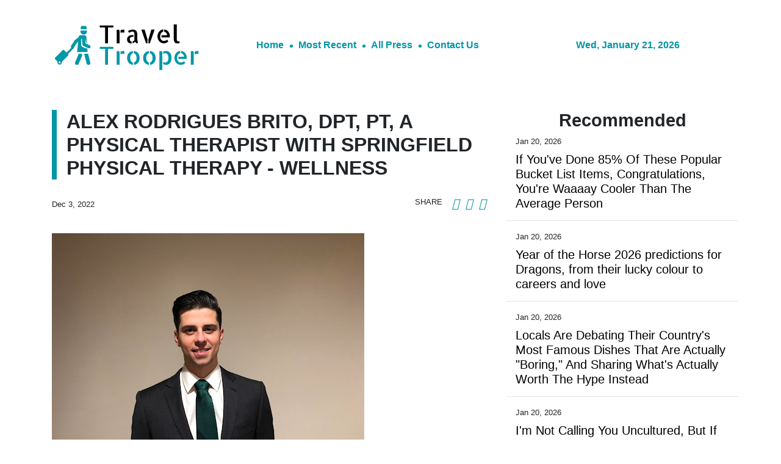

--- FILE ---
content_type: text/html; charset=utf-8
request_url: https://us-central1-vertical-news-network.cloudfunctions.net/get/fetch-include-rss
body_size: 29079
content:
[
  {
    "id": 111692098,
    "title": "If You've Done 85% Of These Popular Bucket List Items, Congratulations, You're Waaaay Cooler Than The Average Person",
    "summary": "Some of these are controversial. \n\n\nView Entire Post ›",
    "slug": "if-youve-done-85-of-these-popular-bucket-list-items-congratulations-youre-waaaay-cooler-than-the-average-person",
    "link": "https://www.buzzfeed.com/savannah3ip/2026-bucketlist",
    "date_published": "2026-01-20T23:25:04.000Z",
    "images": "https://img.buzzfeed.com/buzzfeed-static/static/2026-01/16/00/thumb/3a-4D94HF.jpg?crop=2988:1992;6,0&resize=1250:830",
    "categories": "2828,199,782,3240,3249,3252,3254,3258,3259,3286,3296,3297,3299",
    "img_id": "0",
    "caption": "",
    "country": "Worldwide",
    "source_type": "rss",
    "source": "BuzzFeed"
  },
  {
    "id": 112280843,
    "title": "Year of the Horse 2026 predictions for Dragons, from their lucky colour to careers and love",
    "summary": "Are your loved ones in luck this year? See our predictions for all the zodiac signs in the Year of the Horse.\nWhat does the coming Year of the Horse 2026 have in store for those born in the Year of the Dragon (1940, 1952, 1964, 1976, 1988, 2000, 2012)? Renowned fortune-teller Tong Pik-ha offers her comprehensive predictions for the year.\nLucky number: 10; lucky colour: brown; lucky element: diamond\nDragons’ hard work will be rewarded in the Year of the Horse, with excellent career progress aided...",
    "slug": "year-of-the-horse-2026-predictions-for-dragons-from-their-lucky-colour-to-careers-and-love",
    "link": "https://www.scmp.com/lifestyle/chinese-culture/article/3340417/year-horse-2026-predictions-dragons-their-lucky-colour-careers-and-love?utm_source=rss_feed",
    "date_published": "2026-01-20T23:15:10.000Z",
    "images": "https://cdn.i-scmp.com/sites/default/files/styles/1280x720/public/d8/images/canvas/2026/01/20/c6123652-2285-4be3-91f5-bbd0946d5a38_a766aaa9.jpg?itok=uAcRUXOW&v=1768881800",
    "categories": "2828,199,782,3240,3249,3252,3254,3258,3259,3286,3296,3297,3299",
    "img_id": "0",
    "caption": "",
    "country": "Worldwide",
    "source_type": "rss",
    "source": "South China Morning Post"
  },
  {
    "id": 112256212,
    "title": "Locals Are Debating Their Country's Most Famous Dishes That Are Actually \"Boring,\" And Sharing What's Actually Worth The Hype Instead",
    "summary": "I'm drooling reading these. \n\n\nView Entire Post ›",
    "slug": "locals-are-debating-their-countrys-most-famous-dishes-that-are-actually-boring-and-sharing-whats-actually-worth-the-hype-instead",
    "link": "https://www.buzzfeed.com/savannah3ip/foods-that-are-shockingly-popular",
    "date_published": "2026-01-20T21:25:02.000Z",
    "images": "https://img.buzzfeed.com/buzzfeed-static/static/2026-01/16/13/thumb/xLfot4-oC.jpg?crop=2988:1992;6,0&resize=1250:830",
    "categories": "2828,199,782,3240,3249,3252,3254,3258,3259,3286,3296,3297,3299",
    "img_id": "0",
    "caption": "",
    "country": "Worldwide",
    "source_type": "rss",
    "source": "BuzzFeed"
  },
  {
    "id": 112256214,
    "title": "I'm Not Calling You Uncultured, But If You Can't Pass This International Flag Quiz, Well...",
    "summary": "Let's see how international your brain really is.\n\n\nView Entire Post ›",
    "slug": "im-not-calling-you-uncultured-but-if-you-cant-pass-this-international-flag-quiz-well",
    "link": "https://www.buzzfeed.com/trendyghost618/flag-trivia-quiz",
    "date_published": "2026-01-20T20:30:05.000Z",
    "images": "https://img.buzzfeed.com/buzzfeed-static/static/2026-01/13/19/thumb/8Ku2Y7yBM.jpg?crop=1245:830;3,0&resize=1250:830",
    "categories": "2828,199,782,3240,3249,3252,3254,3258,3259,3286,3296,3297,3299",
    "img_id": "0",
    "caption": "",
    "country": "Worldwide",
    "source_type": "rss",
    "source": "BuzzFeed"
  },
  {
    "id": 112256213,
    "title": "Visit Some World Capitals And We'll Guess What Brand Of Water Bottle You Use",
    "summary": "Are you a Stanley girl?\n\n\nView Entire Post ›",
    "slug": "visit-some-world-capitals-and-well-guess-what-brand-of-water-bottle-you-use",
    "link": "https://www.buzzfeed.com/hazelyxlee/visit-some-world-capitals-and-well-guess-what-bra",
    "date_published": "2026-01-20T19:21:02.000Z",
    "images": "https://img.buzzfeed.com/buzzfeed-static/static/2026-01/16/18/thumb/iYTo3GzPY.jpg?crop=1245:830;3,0&resize=1250:830",
    "categories": "2828,199,782,3240,3249,3252,3254,3258,3259,3286,3296,3297,3299",
    "img_id": "0",
    "caption": "",
    "country": "Worldwide",
    "source_type": "rss",
    "source": "BuzzFeed"
  },
  {
    "id": 112245765,
    "title": "Wizz Class: Business Class für Billigflieger",
    "summary": "Billig-Airline und Business Class müssten sich eigentlich gegenseitig ausschließen. Doch Wizz Air hat gerade mit Wizz Class eine Premium-Klasse eingeführt. Die kostenbewusste Fluglinie verzichtet dabei auf so gut wie alles, außer mehr Platz. Es handelt sich also eher um einen neuen Tarif statt um eine echte Klasse.  \nThe post Wizz Class: Business Class für Billigflieger appeared first on Business Traveller.",
    "slug": "wizz-class-business-class-fur-billigflieger",
    "link": "https://www.businesstraveller.com/news/wizz-class-business-class-fur-billigflieger/",
    "date_published": "2026-01-20T17:19:52.000Z",
    "images": "https://www.businesstraveller.com/wp-content/uploads/2026/01/fa_20151124_0410_version_2.jpg",
    "categories": "2828,199,782,3240,3249,3252,3254,3258,3259,3286,3296,3297,3299",
    "img_id": "0",
    "caption": "",
    "country": "Worldwide",
    "source_type": "rss",
    "source": "Business Traveller"
  },
  {
    "id": 112245766,
    "title": "Lounge Review: Delta Sky Club, Nashville",
    "summary": "From Lego portraits of country legends to a surprisingly hearty hot buffet, Delta’s Nashville Sky Club proves you don’t need a guitar to strike the right chord.\nThe post Lounge Review: Delta Sky Club, Nashville appeared first on Business Traveller.",
    "slug": "lounge-review-delta-sky-club-nashville",
    "link": "https://www.businesstraveller.com/tried-tested/review-delta-sky-club-nashville/",
    "date_published": "2026-01-20T16:34:52.000Z",
    "images": "https://www.businesstraveller.com/wp-content/uploads/2026/01/nashville_sky_club_3-1024x768.jpg",
    "categories": "2828,199,782,3240,3249,3252,3254,3258,3259,3286,3296,3297,3299",
    "img_id": "0",
    "caption": "",
    "country": "Worldwide",
    "source_type": "rss",
    "source": "Business Traveller"
  },
  {
    "id": 110788237,
    "title": "Away Is Giving You Up To 40% Off So Your Travels Can Get A Major Style Upgrade In 2026",
    "summary": "Time to plan a getaway just to have an excuse to use your new suitcase.\n\n\nView Entire Post ›",
    "slug": "away-is-giving-you-up-to-40-off-so-your-travels-can-get-a-major-style-upgrade-in-2026",
    "link": "https://www.buzzfeed.com/racheldunkel/away-up-to-40-percent-off-sale",
    "date_published": "2026-01-20T16:10:20.000Z",
    "images": "https://img.buzzfeed.com/buzzfeed-static/static/2026-01/13/19/thumb/yOXdVsnSq.jpg?crop=2988:1992;6,0&resize=1250:830",
    "categories": "2828,199,782,3240,3249,3252,3254,3258,3259,3286,3296,3297,3299",
    "img_id": "0",
    "caption": "",
    "country": "Worldwide",
    "source_type": "rss",
    "source": "BuzzFeed"
  },
  {
    "id": 112226669,
    "title": "Americans, What's A Unique Habit You Kept Up After Spending Time In Another Country?",
    "summary": "We want to hear from you!\n\n\nView Entire Post ›",
    "slug": "americans-whats-a-unique-habit-you-kept-up-after-spending-time-in-another-country",
    "link": "https://www.buzzfeed.com/kristenharris1/americans-share-your-habits-from-other-countries",
    "date_published": "2026-01-20T15:34:24.000Z",
    "images": "https://img.buzzfeed.com/buzzfeed-static/static/2026-01/16/18/thumb/TKCLauEQ7.jpg?crop=1245:830;3,0&resize=1250:830",
    "categories": "2828,199,782,3240,3249,3252,3254,3258,3259,3286,3296,3297,3299",
    "img_id": "0",
    "caption": "",
    "country": "Worldwide",
    "source_type": "rss",
    "source": "BuzzFeed"
  },
  {
    "id": 112227612,
    "title": "Netflix K-drama Can This Love Be Translated? review: Kim Seon-ho, Go Youn-jung in romance",
    "summary": "This article contains minor spoilers.\n3/5 stars\nLead cast: Kim Seon-ho, Go Youn-jung\nThe Hong Sisters, the masterminds behind Hotel Del Luna and Alchemy of Souls, return with the first of their two new series this year, the globe-trotting romance Can This Love Be Translated?\nKim Seon-ho (Hometown Cha-Cha-Cha) is back in romance mode as an interpreter who crosses paths with a rising starlet, played by Go Youn-jung (Moving).\n\n\nThe story opens in Japan, where talented polyglot Joo Ho-jin (Kim)...",
    "slug": "netflix-kdrama-can-this-love-be-translated-review-kim-seonho-go-younjung-in-romance",
    "link": "https://www.scmp.com/lifestyle/k-drama/k-drama/article/3340549/netflix-k-drama-can-love-be-translated-review-kim-seon-ho-go-youn-jung-romance?utm_source=rss_feed",
    "date_published": "2026-01-20T13:15:07.000Z",
    "images": "https://cdn.i-scmp.com/sites/default/files/styles/1280x720/public/d8/images/canvas/2026/01/20/2d1438db-1d68-43ae-8c69-4528779ef724_627f846f.jpg?itok=_aC0PWFg&v=1768899966",
    "categories": "2828,199,782,3240,3249,3252,3254,3258,3259,3286,3296,3297,3299",
    "img_id": "0",
    "caption": "",
    "country": "Worldwide",
    "source_type": "rss",
    "source": "South China Morning Post"
  },
  {
    "id": 112236617,
    "title": "The state of Jalisco ready to welcome the world as FIFA World Cup 2026 countdown reaches 142 days",
    "summary": "With 142 days to go until the FIFA World Cup 2026, Mexico’s state of Jalisco is finalising preparations to welcome international visitors, highlighting its strong tourism, transport and fan-focused readiness. Guadalajara, Jalisco’s capital, will host four group-stage matches at Estadio Guadalajara, including an opening-day fixture and the highly anticipated Mexico vs South Korea match on 18 June 2026.",
    "slug": "the-state-of-jalisco-ready-to-welcome-the-world-as-fifa-world-cup-2026-countdown-reaches-142-days",
    "link": "https://www.breakingtravelnews.com/news/article/the-state-of-jalisco-ready-to-welcome-the-world-as-fifa-world-cup-2026-coun/",
    "date_published": "2026-01-20T13:05:44.000Z",
    "images": "https://www.breakingtravelnews.com/images/sized/images/uploads/tourism/04_-_Guadalajara-600x315.jpg",
    "categories": "2828,199,782,3240,3249,3252,3254,3258,3259,3286,3296,3297,3299",
    "img_id": "0",
    "caption": "",
    "country": "Worldwide",
    "source_type": "rss",
    "source": "Breaking Travel News"
  },
  {
    "id": 112108779,
    "title": "Why Colorado should be next on your list - with railroads across the Rockies and the pub where President Bush Jr. enjoyed his last drink",
    "summary": "Travel expert Sean Thomas explores the myriad offerings of Colorado, between 4,300m  rides across the Rocky Mountains and the spectacular Blood of Christ cliffs.",
    "slug": "why-colorado-should-be-next-on-your-list-with-railroads-across-the-rockies-and-the-pub-where-president-bush-jr-enjoyed-his-last-drink",
    "link": "https://www.dailymail.co.uk/travel/article-15460333/why-visit-colorado-rockies-pub-bush-drink.html?ns_mchannel=rss&ns_campaign=1490&ito=1490",
    "date_published": "2026-01-20T11:31:12.000Z",
    "images": "https://i.dailymail.co.uk/1s/2026/01/16/17/105572617-0-image-a-4_1768584668055.jpg",
    "categories": "2828,199,782,3240,3249,3252,3254,3258,3259,3286,3296,3297,3299",
    "img_id": "0",
    "caption": "",
    "country": "Worldwide",
    "source_type": "rss",
    "source": "Daily Mail"
  },
  {
    "id": 112227613,
    "title": "World’s first Chinese rosewood cello stars in Hong Kong exhibition. How does it sound?",
    "summary": "Huanghuali, or Chinese rosewood, is one of the most valuable natural materials.\nLiterally meaning “yellow flowering pear”, huanghuali has been prized since the Ming and Qing dynasties for its beautiful honey-gold and reddish-brown colour, distinctive grain patterns and gentle sweet fragrance.\nThe wood, which is used in high-end furniture and traditional Chinese medicine, has long been the gold standard for luxury in East Asia, historically featuring in the homes of emperors, scholars and wealthy...",
    "slug": "worlds-first-chinese-rosewood-cello-stars-in-hong-kong-exhibition-how-does-it-sound",
    "link": "https://www.scmp.com/lifestyle/arts/article/3340485/worlds-first-chinese-rosewood-cello-stars-hong-kong-exhibition-how-does-it-sound?utm_source=rss_feed",
    "date_published": "2026-01-20T11:15:07.000Z",
    "images": "https://cdn.i-scmp.com/sites/default/files/styles/1280x720/public/d8/images/canvas/2026/01/20/3efacfde-97b2-467b-b487-6fe2a72ece76_983e2939.jpg?itok=x26Erk-z&v=1768873443",
    "categories": "2828,199,782,3240,3249,3252,3254,3258,3259,3286,3296,3297,3299",
    "img_id": "0",
    "caption": "",
    "country": "Worldwide",
    "source_type": "rss",
    "source": "South China Morning Post"
  },
  {
    "id": 112227353,
    "title": "Powerbanks an Bord: Der Trend geht zum Verbot",
    "summary": "Powerbanks erweisen sich unterwegs als unverzichtbare Energiequellen für Handy und Co. Doch es handelt sich dabei um leicht entflammbare Kraftpakete, deren Gebrauch zunehmend von den Airlines eingeschränkt bzw. ganz verboten wird – wie zuletzt bei der Lufthansa. \nThe post Powerbanks an Bord: Der Trend geht zum Verbot appeared first on Business Traveller.",
    "slug": "powerbanks-an-bord-der-trend-geht-zum-verbot",
    "link": "https://www.businesstraveller.com/news/powerbanks-an-bord-der-trend-geht-zum-verbot/",
    "date_published": "2026-01-20T11:11:46.000Z",
    "images": "https://www.businesstraveller.com/wp-content/uploads/2026/01/pexels-debraj-roy-k.jpg",
    "categories": "2828,199,782,3240,3249,3252,3254,3258,3259,3286,3296,3297,3299",
    "img_id": "0",
    "caption": "",
    "country": "Worldwide",
    "source_type": "rss",
    "source": "Business Traveller"
  },
  {
    "id": 112226668,
    "title": "Fed up with perimenopause or menopause? The We Do Not Care Club is here for you",
    "summary": "Melani Sanders is over it.",
    "slug": "fed-up-with-perimenopause-or-menopause-the-we-do-not-care-club-is-here-for-you",
    "link": "https://www.latimes.com/lifestyle/story/2026-01-20/melani-sanders-menopause-we-do-not-care-club",
    "date_published": "2026-01-20T11:00:00.000Z",
    "images": "https://ca-times.brightspotcdn.com/dims4/default/d06ae70/2147483647/strip/false/crop/2700x1800+0+0/resize/1500x1000!/quality/75/?url=https%3A%2F%2Fcalifornia-times-brightspot.s3.amazonaws.com%2F61%2F47%2Fbc3c2ad242fc829a1bb4e4cc8a44%2Fmelanisandersmenopause.jpg",
    "categories": "2828,199,782,3240,3249,3252,3254,3258,3259,3286,3296,3297,3299",
    "img_id": "0",
    "caption": "",
    "country": "Worldwide",
    "source_type": "rss",
    "source": "Los Angeles Times"
  },
  {
    "id": 112226670,
    "title": "The best destination swaps that don't require a passport - including the 'Mykonos of the UK'",
    "summary": "Are you looking for some European luxury but perhaps closer to home? Here, some of the best destination swaps have been revealed, allowing you to holiday - without bringing your passport.",
    "slug": "the-best-destination-swaps-that-dont-require-a-passport-including-the-mykonos-of-the-uk",
    "link": "https://www.dailymail.co.uk/travel/article-15479697/best-destination-swaps-dont-require-passport-Mykonos-UK.html?ns_mchannel=rss&ns_campaign=1490&ito=1490",
    "date_published": "2026-01-20T10:16:45.000Z",
    "images": "https://i.dailymail.co.uk/1s/2026/01/20/08/105656453-0-image-a-11_1768899440154.jpg",
    "categories": "2828,199,782,3240,3249,3252,3254,3258,3259,3286,3296,3297,3299",
    "img_id": "0",
    "caption": "",
    "country": "Worldwide",
    "source_type": "rss",
    "source": "Daily Mail"
  },
  {
    "id": 112227354,
    "title": "Missed Elite Status? American Airlines Has a Price for That",
    "summary": "Missed elite status by a few Loyalty Points? American Airlines is happy to help—at a price. Here’s what buying Gold through Executive Platinum will actually cost.\nThe post Missed Elite Status? American Airlines Has a Price for That appeared first on Business Traveller.",
    "slug": "missed-elite-status-american-airlines-has-a-price-for-that",
    "link": "https://www.businesstraveller.com/news/american-airlines-sell-status/",
    "date_published": "2026-01-20T10:10:34.000Z",
    "images": "https://www.businesstraveller.com/wp-content/uploads/2025/09/AADVANTAGE-CREDIT-CARD-1024x574.png",
    "categories": "2828,199,782,3240,3249,3252,3254,3258,3259,3286,3296,3297,3299",
    "img_id": "0",
    "caption": "",
    "country": "Worldwide",
    "source_type": "rss",
    "source": "Business Traveller"
  },
  {
    "id": 112226665,
    "title": "‘Remarkable Rocks’ and a Koala Named Larry: Adventures on an Australian Island",
    "summary": "Kangaroo Island, with its rugged coastline, pristine beaches and many animals, draws a repeat visitor wary about increased development and the island’s recovery from the 2020 wildfires.",
    "slug": "remarkable-rocks-and-a-koala-named-larry-adventures-on-an-australian-island",
    "link": "https://www.nytimes.com/2026/01/20/travel/kangaroo-island-wildfire-comeback.html",
    "date_published": "2026-01-20T10:00:26.000Z",
    "images": "https://static01.nyt.com/images/2026/01/13/multimedia/00trav-kangaroo-island-hpgq/00trav-kangaroo-island-hpgq-mediumSquareAt3X.jpg",
    "categories": "2828,199,782,3240,3249,3252,3254,3258,3259,3286,3296,3297,3299",
    "img_id": "0",
    "caption": "",
    "country": "Worldwide",
    "source_type": "rss",
    "source": "New York TImes"
  },
  {
    "id": 112218712,
    "title": "Trump’s health under scrutiny: Speculation, signals and silence",
    "summary": "As 79-year-old US President Donald Trump enters the second year of his second term, questions about his physical and cognitive health are a recurring topic amid viral images, defiant responses from the White House and a lack of medical disclosure. The debate echoes earlier controversies around the health of US leaders – and raises uncomfortable questions about transparency and power.",
    "slug": "trumps-health-under-scrutiny-speculation-signals-and-silence",
    "link": "https://www.france24.com/en/americas/20260120-trump-health-under-scrutiny-speculation-signals-and-silence",
    "date_published": "2026-01-20T09:57:25.000Z",
    "images": "https://s.france24.com/media/display/5c96ab9c-f5e6-11f0-b0cc-005056bfb2b6/w:1024/p:16x9/main-20-01-2026.png",
    "categories": "2828,199,782,3240,3249,3252,3254,3258,3259,3286,3296,3297,3299",
    "img_id": "0",
    "caption": "",
    "country": "Worldwide",
    "source_type": "rss",
    "source": "France25"
  },
  {
    "id": 112215741,
    "title": "Frankfurts neue Adresse für Events und Kongresse",
    "summary": "Das Kimpton Main Frankfurt kooperiert mit Spark. Künftig verbinden das neue Design-Hotel und die  Eventlocation ihre Kompetenzen von Akquise und Planung über Produktion und Durchführung bis zu Übernachtung, Hospitality und Networking.\nThe post Frankfurts neue Adresse für Events und Kongresse appeared first on Business Traveller.",
    "slug": "frankfurts-neue-adresse-fur-events-und-kongresse",
    "link": "https://www.businesstraveller.com/news/frankfurts-neue-adresse-fur-events-und-kongresse/",
    "date_published": "2026-01-20T09:20:24.000Z",
    "images": "https://www.businesstraveller.com/wp-content/uploads/2026/01/Kimpton-Main-Frankfurt-SPARK_cSpark-Places-1024x530.jpg",
    "categories": "2828,199,782,3240,3249,3252,3254,3258,3259,3286,3296,3297,3299",
    "img_id": "0",
    "caption": "",
    "country": "Worldwide",
    "source_type": "rss",
    "source": "Business Traveller"
  },
  {
    "id": 112218042,
    "title": "Singaporean musician living with OCD uses toy pianos and cat food tins to tell her story",
    "summary": "At 80 years old, Margaret Leng Tan is a meticulous timekeeper – not just of days and years, but of the silent spaces between the notes she plays on her toy pianos.\nThe Singapore-born, New York-based musician has left her mark on the history of 20th century avant-garde music. A classically trained pianist, she became the first woman to obtain a doctoral degree in music from New York’s Juilliard School, in 1971, a decade after winning a scholarship there.\nLater, she became a key interpreter of the...",
    "slug": "singaporean-musician-living-with-ocd-uses-toy-pianos-and-cat-food-tins-to-tell-her-story",
    "link": "https://www.scmp.com/lifestyle/arts/article/3340389/singaporean-musician-living-ocd-uses-toy-pianos-and-cat-food-tins-tell-her-story?utm_source=rss_feed",
    "date_published": "2026-01-20T09:15:07.000Z",
    "images": "https://cdn.i-scmp.com/sites/default/files/styles/1280x720/public/d8/images/canvas/2026/01/19/1ddcdea7-22e3-4afe-a523-9fc8d39a3651_0ed93f96.jpg?itok=4dqjAfok&v=1768802466",
    "categories": "2828,199,782,3240,3249,3252,3254,3258,3259,3286,3296,3297,3299",
    "img_id": "0",
    "caption": "",
    "country": "Worldwide",
    "source_type": "rss",
    "source": "South China Morning Post"
  },
  {
    "id": 112258873,
    "title": "Montreal adults spending more of their free time on screens, public health finds",
    "summary": "A new study released on Tuesday shows the proportion of individuals who use their screens more than two hours a day for leisure activities increased by 13 per cent between 2018 and 2025.",
    "slug": "montreal-adults-spending-more-of-their-free-time-on-screens-public-health-finds",
    "link": "https://www.cbc.ca/news/canada/montreal/public-health-screen-time-montreal-study-9.7051643?cmp=rss",
    "date_published": "2026-01-20T09:00:00.000Z",
    "images": "https://i.cbc.ca/ais/1.7170513,1767920522977/full/max/0/default.jpg?im=Crop%2Crect%3D%280%2C1984%2C4016%2C2259%29%3BResize%3D%28620%29",
    "categories": "2828,199,782,3240,3249,3252,3254,3258,3259,3286,3296,3297,3299",
    "img_id": "0",
    "caption": "",
    "country": "Worldwide",
    "source_type": "rss",
    "source": "CBC"
  },
  {
    "id": 112218702,
    "title": "This woman was misdiagnosed with bipolar disorder. It turns out she has a rare autoimmune disease instead",
    "summary": "A relatively new class of autoimmune diseases that affect the brain is making psychiatrists rethink some diagnoses.",
    "slug": "this-woman-was-misdiagnosed-with-bipolar-disorder-it-turns-out-she-has-a-rare-autoimmune-disease-instead",
    "link": "https://www.cbc.ca/radio/thecurrent/misdiagnosis-autoimmune-encephalitis-9.7048345?cmp=rss",
    "date_published": "2026-01-20T09:00:00.000Z",
    "images": "https://i.cbc.ca/ais/396d0f2b-4600-4163-b81f-5300ab930503,1768578106670/full/max/0/default.jpg?im=Crop%2Crect%3D%280%2C220%2C4032%2C2268%29%3BResize%3D%28620%29",
    "categories": "2828,199,782,3240,3249,3252,3254,3258,3259,3286,3296,3297,3299",
    "img_id": "0",
    "caption": "",
    "country": "Worldwide",
    "source_type": "rss",
    "source": "CBC"
  },
  {
    "id": 112226691,
    "title": "World Travel Awards calls for 2026 entries",
    "summary": "The Call for Entries for the World Travel Awards 2026 is now open. Travel and tourism organisations worldwide are invited to submit their entries for the opportunity to win the industry’s most prestigious accolade.\n\nOrganisations demonstrating market-leading excellence are encouraged to participate. All available categories can be viewed online. The application process is quick and straightforward, and entries are submitted via the World Travel Awards website.",
    "slug": "world-travel-awards-calls-for-2026-entries",
    "link": "https://www.breakingtravelnews.com/news/article/world-travel-awards-calls-for-2026-entries/",
    "date_published": "2026-01-20T08:44:42.000Z",
    "images": "https://www.breakingtravelnews.com/images/sized/images/uploads/news-events/WTA-EntriesOpen-SocialCoverFacebook-851x315.125704-600x315.jpg",
    "categories": "2828,199,782,3240,3249,3252,3254,3258,3259,3286,3296,3297,3299",
    "img_id": "0",
    "caption": "",
    "country": "Worldwide",
    "source_type": "rss",
    "source": "Breaking Travel News"
  },
  {
    "id": 112215099,
    "title": "Monumental land art exhibition opens in the ancient oasis of AlUla",
    "summary": "This week marks the official opening of Desert X AlUla 2026, the landmark fourth edition of the international, open-air biennial exhibition. Arts AlUla, in collaboration with Desert X, welcomes visitors to experience a stellar line-up of Saudi and international multi-generational artists whose site-responsive earthworks, sculptures, and installations will engage in a powerful dialogue with the awe-inspiring landscapes and layered heritage of AlUla.",
    "slug": "monumental-land-art-exhibition-opens-in-the-ancient-oasis-of-alula",
    "link": "https://www.breakingtravelnews.com/news/article/monumental-land-art-exhibition-opens-in-the-ancient-oasis-of-alula/",
    "date_published": "2026-01-20T08:42:25.000Z",
    "images": "https://www.breakingtravelnews.com/images/sized/images/uploads/operator/Desert_X_AlUla_2026-600x315.jpg",
    "categories": "2828,199,782,3240,3249,3252,3254,3258,3259,3286,3296,3297,3299",
    "img_id": "0",
    "caption": "",
    "country": "Worldwide",
    "source_type": "rss",
    "source": "Breaking Travel News"
  },
  {
    "id": 112215100,
    "title": "When Time on the Train Becomes Part of the Journey",
    "summary": "In most cases, trains are used simply as a means of reaching a destination.\nAt the same time, there are trains in Japan that are designed so that the time spent onboard itself becomes part of the travel experience.",
    "slug": "when-time-on-the-train-becomes-part-of-the-journey",
    "link": "https://www.breakingtravelnews.com/news/article/when-time-on-the-train-becomes-part-of-the-journey/",
    "date_published": "2026-01-20T08:26:53.000Z",
    "images": "https://www.breakingtravelnews.com/images/sized/images/uploads/rail/2925987_num1730200_585x585-600x315.png",
    "categories": "2828,199,782,3240,3249,3252,3254,3258,3259,3286,3296,3297,3299",
    "img_id": "0",
    "caption": "",
    "country": "Worldwide",
    "source_type": "rss",
    "source": "Breaking Travel News"
  },
  {
    "id": 112215101,
    "title": "Ras Al Khaimah Delivers Record Tourism Performance in 2025 With 1.35m Overnight Visitors",
    "summary": "Ras Al Khaimah Tourism Development Authority (RAKTDA) announces another year of record-breaking results for the Emirate, welcoming 1.35 million overnight visitors in 2025 – a 6% year-on-year increase – alongside a 12% growth in tourism revenues.",
    "slug": "ras-al-khaimah-delivers-record-tourism-performance-in-2025-with-135m-overnight-visitors",
    "link": "https://www.breakingtravelnews.com/news/article/ras-al-khaimah-delivers-record-tourism-performance-in-2025-with-1.35m-overn/",
    "date_published": "2026-01-20T08:24:44.000Z",
    "images": "https://www.breakingtravelnews.com/images/sized/images/uploads/tourism/cover_585x585_(1)-600x315.png",
    "categories": "2828,199,782,3240,3249,3252,3254,3258,3259,3286,3296,3297,3299",
    "img_id": "0",
    "caption": "",
    "country": "Worldwide",
    "source_type": "rss",
    "source": "Breaking Travel News"
  },
  {
    "id": 112215102,
    "title": "Swan Hellenic Launches Exclusive SCUBA Diving Expeditions in Raja Ampat for 2026 and 2027",
    "summary": "Unmissable new opportunities for SCUBA diving enthusiasts now enrich Swan Hellenic’s luxury expedition cruises in one of the last true paradises on Earth. The cultural expedition cruise specialist has unveiled a series of dedicated SCUBA diving experiences across four exclusive East Asia voyages, exploring the unrivalled marine biodiversity of Raja Ampat aboard the luxury boutique expedition ship SH Minerva.",
    "slug": "swan-hellenic-launches-exclusive-scuba-diving-expeditions-in-raja-ampat-for-2026-and-2027",
    "link": "https://www.breakingtravelnews.com/news/article/swan-hellenic-launches-exclusive-scuba-diving-expeditions-in-raja-ampat-for/",
    "date_published": "2026-01-20T08:21:42.000Z",
    "images": "https://www.breakingtravelnews.com/images/sized/images/uploads/cruise/cover_585x585-600x315.png",
    "categories": "2828,199,782,3240,3249,3252,3254,3258,3259,3286,3296,3297,3299",
    "img_id": "0",
    "caption": "",
    "country": "Worldwide",
    "source_type": "rss",
    "source": "Breaking Travel News"
  },
  {
    "id": 112218048,
    "title": "Meet Stefania Spampinato, who’s stealing hearts as Bella in Landman",
    "summary": "Taylor Sheridan and Christian Wallace’s modern Western series Landman has concluded its second season, and fans are already looking forward to the next instalment.\nIn the season finale, Billy Bob Thornton’s Tommy Norris starts his own company, CTT Oil Exploration and Cattle, after Demi Moore’s Cami Miller sends him packing from M-Tex. The new family-led venture, with Tommy’s son Cooper (Jacob Lofland) as president, is backed by cartel leader Danny Morrell, aka Gallino (Andy Garcia), whose wife...",
    "slug": "meet-stefania-spampinato-whos-stealing-hearts-as-bella-in-landman",
    "link": "https://www.scmp.com/magazines/style/people/celebrities/article/3340537/meet-stefania-spampinato-whos-stealing-hearts-bella-landman?utm_source=rss_feed",
    "date_published": "2026-01-20T08:17:54.000Z",
    "images": "https://cdn.i-scmp.com/sites/default/files/styles/1280x720/public/d8/images/canvas/2026/01/20/1ac1fd89-e316-42de-80e4-712f6286a519_cd88a056.jpg?itok=EhMVBBN7&v=1768897072",
    "categories": "2828,199,782,3240,3249,3252,3254,3258,3259,3286,3296,3297,3299",
    "img_id": "0",
    "caption": "",
    "country": "Worldwide",
    "source_type": "rss",
    "source": "South China Morning Post"
  },
  {
    "id": 112218043,
    "title": "‘Going analogue in 2026’: how letter writing is making a comeback",
    "summary": "At a time when productivity means optimising every second, and screens blur the line between work and home, some people are slowing down and disconnecting by looking to communication devices from the past.\nTactile activities ranging from writing letters and typewriter clubs to TikTok communities showcasing calligraphy skills and wax seals are giving retro writing instruments a resurgence.\nMore than quaint throwbacks, these pursuits provide their enthusiasts with opportunities to reduce their...",
    "slug": "going-analogue-in-2026-how-letter-writing-is-making-a-comeback",
    "link": "https://www.scmp.com/lifestyle/health-wellness/article/3340408/going-analogue-2026-how-letter-writing-making-comeback?utm_source=rss_feed",
    "date_published": "2026-01-20T08:15:08.000Z",
    "images": "https://cdn.i-scmp.com/sites/default/files/styles/1280x720/public/d8/images/canvas/2026/01/19/896aa5c7-4684-4633-89dd-559287cf4623_6c6c83d4.jpg?itok=xIX-7v_4&v=1768808479",
    "categories": "2828,199,782,3240,3249,3252,3254,3258,3259,3286,3296,3297,3299",
    "img_id": "0",
    "caption": "",
    "country": "Worldwide",
    "source_type": "rss",
    "source": "South China Morning Post"
  },
  {
    "id": 112218049,
    "title": "Meet Colm Feore, who plays Tommy Norris’ lawyer Nate, aka Neil, in Landman",
    "summary": "Taylor Sheridan’s Landman – starring Billy Bob Thornton, Demi Moore and Jon Hamm – wrapped its second season on Sunday with an eventful finale that already has fans anticipating the show’s return.\nThe gritty drama is set in West Texas and follows Thornton’s character Tommy Norris, a “landman” (energy-industry professional) navigating the oil industry. As season two ends, Tommy moves to launch his own oil company with the help of his closest allies and his lawyer Nate (Colm Feore) – known to...",
    "slug": "meet-colm-feore-who-plays-tommy-norris-lawyer-nate-aka-neil-in-landman",
    "link": "https://www.scmp.com/magazines/style/people/celebrities/article/3340535/meet-colm-feore-who-plays-tommy-norris-lawyer-nate-aka-neil-landman?utm_source=rss_feed",
    "date_published": "2026-01-20T08:02:29.000Z",
    "images": "https://cdn.i-scmp.com/sites/default/files/styles/1280x720/public/d8/images/canvas/2026/01/20/58de9a69-4663-4627-955e-ab1cae5079de_b8535ec0.jpg?itok=vnk209C2&v=1768896147",
    "categories": "2828,199,782,3240,3249,3252,3254,3258,3259,3286,3296,3297,3299",
    "img_id": "0",
    "caption": "",
    "country": "Worldwide",
    "source_type": "rss",
    "source": "South China Morning Post"
  },
  {
    "id": 112218050,
    "title": "Gucci and Patek Philippe are reviving intricate goldsmithing techniques on their watches",
    "summary": "Gold has always been a symbol of prestige in watchmaking, but over the past century it has shared the spotlight with other materials. In the mid-20th century, the rise of steel sports watches from brands like Rolex, Audemars Piguet and Patek Philippe reshaped ideas of what luxury could look like. During that shift, decorative goldsmithing techniques such as engraving, chiselling and hand-texturing became less visible. Now, as collectors search for pieces that celebrate artistry as much as...",
    "slug": "gucci-and-patek-philippe-are-reviving-intricate-goldsmithing-techniques-on-their-watches",
    "link": "https://www.scmp.com/special-reports/xxiv/article/3340426/gucci-and-patek-philippe-are-reviving-intricate-goldsmithing-techniques-their-watches?utm_source=rss_feed",
    "date_published": "2026-01-20T08:00:09.000Z",
    "images": "https://cdn.i-scmp.com/sites/default/files/styles/1280x720/public/d8/images/canvas/2026/01/19/d5c8ebcc-b3e3-44bf-a975-5a6769ef372a_f05076a6.jpg?itok=71TmCgn-&v=1768813554",
    "categories": "2828,199,782,3240,3249,3252,3254,3258,3259,3286,3296,3297,3299",
    "img_id": "0",
    "caption": "",
    "country": "Worldwide",
    "source_type": "rss",
    "source": "South China Morning Post"
  },
  {
    "id": 112215742,
    "title": "Love by the Sea: A Valentine’s Escape at Rixos Al Mairid Ras Al Khaimah",
    "summary": "This February, romance moves to the shoreline of Ras Al Khaimah, where the waves, warm breeze and starlit skies create the perfect backdrop for a Valentine’s escape. From 13 to 15 February, Rixos Al Mairid...\nThe post Love by the Sea: A Valentine’s Escape at Rixos Al Mairid Ras Al Khaimah appeared first on Business Traveller.",
    "slug": "love-by-the-sea-a-valentines-escape-at-rixos-al-mairid-ras-al-khaimah",
    "link": "https://www.businesstraveller.com/news/love-by-the-sea-a-valentines-escape-at-rixos-al-mairid-ras-al-khaimah/",
    "date_published": "2026-01-20T07:46:45.000Z",
    "images": "https://www.businesstraveller.com/wp-content/uploads/2026/01/Rixos-Al-Mairid-Ras-Al-Khaimah-Pool-sunset-2-1024x682.jpg",
    "categories": "2828,199,782,3240,3249,3252,3254,3258,3259,3286,3296,3297,3299",
    "img_id": "0",
    "caption": "",
    "country": "Worldwide",
    "source_type": "rss",
    "source": "Business Traveller"
  },
  {
    "id": 112215743,
    "title": "Paradise Has Plans: The Caribbean’s Newest Hotels",
    "summary": "Against all odds, the Caribbean’s sandy shores continue to welcome a string of show-stopping properties – here we explore what’s new in the region\nThe post Paradise Has Plans: The Caribbean’s Newest Hotels appeared first on Business Traveller.",
    "slug": "paradise-has-plans-the-caribbeans-newest-hotels",
    "link": "https://www.businesstraveller.com/destinations/the-caribbeans-newest-hotels/",
    "date_published": "2026-01-20T07:00:00.000Z",
    "images": "https://www.businesstraveller.com/wp-content/uploads/2026/01/PAImage-Credit_-Yntegra-Group5-1024x575.jpg",
    "categories": "2828,199,782,3240,3249,3252,3254,3258,3259,3286,3296,3297,3299",
    "img_id": "0",
    "caption": "",
    "country": "Worldwide",
    "source_type": "rss",
    "source": "Business Traveller"
  },
  {
    "id": 112135134,
    "title": "10 Absolutely Bonkers New York History Facts That Not Even Your History Teacher Knew About",
    "summary": "I don't think I'll be visiting New York for a long time after reading these.\n\n\nView Entire Post ›",
    "slug": "10-absolutely-bonkers-new-york-history-facts-that-not-even-your-history-teacher-knew-about",
    "link": "https://www.buzzfeed.com/kbball27/obscure-facts-about-new-york-history",
    "date_published": "2026-01-20T06:25:06.000Z",
    "images": "https://img.buzzfeed.com/buzzfeed-static/static/2026-01/12/06/thumb/ery1hA5ag.jpg?crop=1245:830;2,0&resize=1250:830",
    "categories": "2828,199,782,3240,3249,3252,3254,3258,3259,3286,3296,3297,3299",
    "img_id": "0",
    "caption": "",
    "country": "Worldwide",
    "source_type": "rss",
    "source": "BuzzFeed"
  },
  {
    "id": 112208889,
    "title": "Meet Giancarlo Giammetti, long-time partner of the late Valentino Garavani",
    "summary": "Legendary couturier Valentino Garavani, founder of the Valentino fashion house, died yesterday in Rome. He was 93.\nThose closest to the designer included his long-time friend and business partner Giancarlo Giammetti, also known as GG. Throughout the 1960s until the early 70s, the duo were in a romantic relationship, and while it didn’t last, they remained inseparable for decades.\n\nHere’s what to know about the gentleman who was always by Valentino’s side.\nHe co-founded Valentino\n\nBorn in Rome in...",
    "slug": "meet-giancarlo-giammetti-longtime-partner-of-the-late-valentino-garavani",
    "link": "https://www.scmp.com/magazines/style/people/icons-influencers/article/3340503/meet-giancarlo-giammetti-long-time-partner-valentino-garavani-who-died-aged-93?utm_source=rss_feed",
    "date_published": "2026-01-20T04:33:25.000Z",
    "images": "https://cdn.i-scmp.com/sites/default/files/styles/1280x720/public/d8/images/canvas/2026/01/20/84e491ed-cc3c-4826-8986-0dfe7b3b6974_17849c45.jpg?itok=Xnf2OxLF&v=1768883600",
    "categories": "2828,199,782,3240,3249,3252,3254,3258,3259,3286,3296,3297,3299",
    "img_id": "0",
    "caption": "",
    "country": "Worldwide",
    "source_type": "rss",
    "source": "South China Morning Post"
  },
  {
    "id": 112208887,
    "title": "What is glamping like in Hong Kong? A reluctant camper and his family try it out",
    "summary": "I could not have thought of anything worse than camping, even the “comfortable” kind. Yet this is exactly what my wife, who is much more outdoorsy than I, was trying to convince me to do.\nGlamping – a portmanteau of “glamorous” and “camping” – is camping, but with elevated versions of all the typical amenities pre-prepared and waiting for guests on-site. Think Instagrammable tents complete with mattresses and blankets, ready-to-use barbecue grills, and (clean) toilet and shower facilities within...",
    "slug": "what-is-glamping-like-in-hong-kong-a-reluctant-camper-and-his-family-try-it-out",
    "link": "https://www.scmp.com/lifestyle/travel-leisure/article/3340414/what-glamping-hong-kong-reluctant-camper-and-his-family-try-it-out?utm_source=rss_feed",
    "date_published": "2026-01-20T04:16:31.000Z",
    "images": "https://cdn.i-scmp.com/sites/default/files/styles/1280x720/public/d8/images/canvas/2026/01/20/caa8e624-513c-4b5c-8113-f7a0025ca4cc_53abecf7.jpg?itok=A12BPIam&v=1768881759",
    "categories": "2828,199,782,3240,3249,3252,3254,3258,3259,3286,3296,3297,3299",
    "img_id": "0",
    "caption": "",
    "country": "Worldwide",
    "source_type": "rss",
    "source": "South China Morning Post"
  },
  {
    "id": 112228261,
    "title": "Alberta emergency doctors compile list of what they say are 6 potentially preventable ER deaths",
    "summary": "Alberta emergency room doctors have counted what they say are six potentially preventable deaths as well as numerous close calls for patients who they say waited too long for care in emergency rooms across the province.",
    "slug": "alberta-emergency-doctors-compile-list-of-what-they-say-are-6-potentially-preventable-er-deaths",
    "link": "https://www.cbc.ca/news/canada/edmonton/emergency-doctors-alberta-deaths-patients-9.7052132?cmp=rss",
    "date_published": "2026-01-20T03:56:36.000Z",
    "images": "https://i.cbc.ca/ais/9b659d16-81dc-455f-8ab0-e95c41ef029f,1768876881877/full/max/0/default.jpg?im=Crop%2Crect%3D%280%2C450%2C8640%2C4860%29%3BResize%3D%28620%29",
    "categories": "2828,199,782,3240,3249,3252,3254,3258,3259,3286,3296,3297,3299",
    "img_id": "0",
    "caption": "",
    "country": "Worldwide",
    "source_type": "rss",
    "source": "CBC"
  },
  {
    "id": 112198549,
    "title": "Ciao UFO wins best picture in 2025 Hong Kong Film Critics Society awards",
    "summary": "Ciao UFO, a nostalgic drama that waited over six years to reappear on the big screen after its film festival premiere, has been voted the best Hong Kong film of 2025 by the Hong Kong Film Critics Society (HKFCS), the organisation announced on January 19.\nThe win is a vindication for the film, directed by Patrick Leung Pak-kin (Born Wild), that premiered at the 2019 Hong Kong Asian Film Festival but faced a prolonged delay in release, reportedly due to an investor’s reluctance to greenlight a...",
    "slug": "ciao-ufo-wins-best-picture-in-2025-hong-kong-film-critics-society-awards",
    "link": "https://www.scmp.com/lifestyle/entertainment/article/3340491/ciao-ufo-wins-best-picture-2025-hong-kong-film-critics-society-awards?utm_source=rss_feed",
    "date_published": "2026-01-20T03:19:31.000Z",
    "images": "https://cdn.i-scmp.com/sites/default/files/styles/1280x720/public/d8/images/canvas/2026/01/20/4001a3de-ef64-4b96-919b-f0de530a7d43_f89016b6.jpg?itok=4YrxdeKK&v=1768879170",
    "categories": "2828,199,782,3240,3249,3252,3254,3258,3259,3286,3296,3297,3299",
    "img_id": "0",
    "caption": "",
    "country": "Worldwide",
    "source_type": "rss",
    "source": "South China Morning Post"
  },
  {
    "id": 112226671,
    "title": "Why you should keep your Kindle in airplane mode - even when you're not flying",
    "summary": "A Kindle is a travel essential for many holidaymakers trying to save space in their case and avoid taking the heavy weight of physical books abroad with them.",
    "slug": "why-you-should-keep-your-kindle-in-airplane-mode-even-when-youre-not-flying",
    "link": "https://www.dailymail.co.uk/travel/article-15476873/why-kindle-airplane-mode-not-flying.html?ns_mchannel=rss&ns_campaign=1490&ito=1490",
    "date_published": "2026-01-20T01:13:30.000Z",
    "images": "https://i.dailymail.co.uk/1s/2026/01/19/11/105630847-0-image-a-37_1768820913233.jpg",
    "categories": "2828,199,782,3240,3249,3252,3254,3258,3259,3286,3296,3297,3299",
    "img_id": "0",
    "caption": "",
    "country": "Worldwide",
    "source_type": "rss",
    "source": "Daily Mail"
  },
  {
    "id": 112226672,
    "title": "Inside the European hotel that lets you sleep in two countries at once",
    "summary": "In the Jura Mountains, right on the border between France and Switzerland, there is a village divided between two countries.",
    "slug": "inside-the-european-hotel-that-lets-you-sleep-in-two-countries-at-once",
    "link": "https://www.dailymail.co.uk/travel/article-15477091/Inside-European-hotel-sleep-two-countries-once.html?ns_mchannel=rss&ns_campaign=1490&ito=1490",
    "date_published": "2026-01-20T01:12:24.000Z",
    "images": "https://i.dailymail.co.uk/1s/2026/01/19/12/105632839-0-image-a-23_1768827554702.jpg",
    "categories": "2828,199,782,3240,3249,3252,3254,3258,3259,3286,3296,3297,3299",
    "img_id": "0",
    "caption": "",
    "country": "Worldwide",
    "source_type": "rss",
    "source": "Daily Mail"
  },
  {
    "id": 112226673,
    "title": "Skyscanner launches new package holidays search - which could save users hundreds",
    "summary": "Skyscanner has announced the launch of its package holidays search on desktop, mobile and app, and could save users up to 30 per cent.",
    "slug": "skyscanner-launches-new-package-holidays-search-which-could-save-users-hundreds",
    "link": "https://www.dailymail.co.uk/travel/article-15477627/Skyscanner-new-package-holidays-search-save-users-hundreds.html?ns_mchannel=rss&ns_campaign=1490&ito=1490",
    "date_published": "2026-01-20T01:10:29.000Z",
    "images": "https://i.dailymail.co.uk/1s/2026/01/19/15/105637349-0-image-a-8_1768837020044.jpg",
    "categories": "2828,199,782,3240,3249,3252,3254,3258,3259,3286,3296,3297,3299",
    "img_id": "0",
    "caption": "",
    "country": "Worldwide",
    "source_type": "rss",
    "source": "Daily Mail"
  },
  {
    "id": 112097421,
    "title": "Tell Us Your European Travel Preferences And We Will Guess What Color Car You Drive",
    "summary": "You give major red Corvette vibes!\n\n\nView Entire Post ›",
    "slug": "tell-us-your-european-travel-preferences-and-we-will-guess-what-color-car-you-drive",
    "link": "https://www.buzzfeed.com/hazelyxlee/travel-around-europe-and-well-guess-the-colour-of",
    "date_published": "2026-01-19T23:42:32.000Z",
    "images": "https://img.buzzfeed.com/buzzfeed-static/static/2026-01/15/19/thumb/l-Sf71cKx.jpg?crop=1245:830;3,0&resize=1250:830",
    "categories": "2828,199,782,3240,3249,3252,3254,3258,3259,3286,3296,3297,3299",
    "img_id": "0",
    "caption": "",
    "country": "Worldwide",
    "source_type": "rss",
    "source": "BuzzFeed"
  },
  {
    "id": 112176879,
    "title": "In Chinese astrology, why are benefactors and networking so important?",
    "summary": "Are your loved ones in luck this year? See our predictions for all the zodiac signs in the Year of the Horse.\nIn my years of interviewing fortune-tellers and feng shui masters for Lunar New Year content, the term “benefactor” – 貴人 or guiren in Chinese – comes up time and again.\nWhile I feel that is the best translation for what literally means a “precious” or “noble” person, it seems there is a lack of appreciation for how profound the concept is in Chinese culture.\nThe character 貴 or gui in...",
    "slug": "in-chinese-astrology-why-are-benefactors-and-networking-so-important",
    "link": "https://www.scmp.com/lifestyle/chinese-culture/article/3340438/chinese-astrology-why-are-benefactors-and-networking-so-important?utm_source=rss_feed",
    "date_published": "2026-01-19T23:15:12.000Z",
    "images": "https://cdn.i-scmp.com/sites/default/files/styles/1280x720/public/d8/images/canvas/2026/01/19/a5ab7693-15fd-4ac3-a1f6-85d1aaa16c15_39680a12.jpg?itok=07K9inkI&v=1768816299",
    "categories": "2828,199,782,3240,3249,3252,3254,3258,3259,3286,3296,3297,3299",
    "img_id": "0",
    "caption": "",
    "country": "Worldwide",
    "source_type": "rss",
    "source": "South China Morning Post"
  },
  {
    "id": 111561998,
    "title": "\"Many Tourists Don't Make It To The Morning\": Locals Are Sharing The Common Tourist Mistakes That Are So Dangerous, They Could Literally Kill You",
    "summary": "\"The horses WILL bite you.\"\n\n\nView Entire Post ›",
    "slug": "many-tourists-dont-make-it-to-the-morning-locals-are-sharing-the-common-tourist-mistakes-that-are-so-dangerous-they-could-literally-kill-you",
    "link": "https://www.buzzfeed.com/abbyzinman/locals-dangerous-tourist-mistakes",
    "date_published": "2026-01-19T20:25:05.000Z",
    "images": "https://img.buzzfeed.com/buzzfeed-static/static/2026-01/09/15/thumb/ktQlBXblPG.jpg?crop=1245:830;3,0&resize=1250:830",
    "categories": "2828,199,782,3240,3249,3252,3254,3258,3259,3286,3296,3297,3299",
    "img_id": "0",
    "caption": "",
    "country": "Worldwide",
    "source_type": "rss",
    "source": "BuzzFeed"
  },
  {
    "id": 112154504,
    "title": "Testing article",
    "summary": "Lorem ipsum dolor sit amet, consectetur adipiscing elit. In in ligula ut metus consectetur cursus vitae vitae ipsum. Praesent fermentum nisi eget lorem mattis luctus. Morbi facilisis, arcu a bibendum pulvinar, dolor velit malesuada nisi, in egestas arcu tortor quis nulla. \nThe post Testing article appeared first on Business Traveller.",
    "slug": "testing-article",
    "link": "https://www.businesstraveller.com/news/phase-2-blocks/",
    "date_published": "2026-01-19T20:00:54.000Z",
    "images": "https://www.businesstraveller.com/wp-content/uploads/2025/10/Montgomery_Elevation-Hotel-Exterior_Experience-Montgomery.jpg",
    "categories": "2828,199,782,3240,3249,3252,3254,3258,3259,3286,3296,3297,3299",
    "img_id": "0",
    "caption": "",
    "country": "Worldwide",
    "source_type": "rss",
    "source": "Business Traveller"
  },
  {
    "id": 112085995,
    "title": "If You Can Guess At Least 13/15 Of These Geography Terms Correctly, Your Worst Teacher Owes You An Apology",
    "summary": "Most people can't tell the difference between a butte and a hole in the ground.\n\n\nView Entire Post ›",
    "slug": "if-you-can-guess-at-least-1315-of-these-geography-terms-correctly-your-worst-teacher-owes-you-an-apology",
    "link": "https://www.buzzfeed.com/mychalthompson/15-geography-terms-only-smart-people-will-know",
    "date_published": "2026-01-19T19:32:46.000Z",
    "images": "https://img.buzzfeed.com/buzzfeed-static/static/2026-01/09/17/thumb/w1jl6tPER.jpg?crop=2988:1992;6,0&resize=1250:830",
    "categories": "2828,199,782,3240,3249,3252,3254,3258,3259,3286,3296,3297,3299",
    "img_id": "0",
    "caption": "",
    "country": "Worldwide",
    "source_type": "rss",
    "source": "BuzzFeed"
  },
  {
    "id": 112147787,
    "title": "Valentino, fashion designer to the jet set, stars and royalty, dead at 93",
    "summary": "Valentino Garavani, the jet-set Italian designer whose high-glamour gowns – often in his trademark shade of “Valentino red” – were fashion show staples for nearly half a century, has died at home in Rome, his foundation announced on Monday. He was 93.\n“Valentino Garavani was not only a constant guide and inspiration for all of us, but a true source of light, creativity and vision,” the foundation said in a statement posted on social media.\nHis body will repose at the foundation’s headquarters in...",
    "slug": "valentino-fashion-designer-to-the-jet-set-stars-and-royalty-dead-at-93",
    "link": "https://www.scmp.com/news/world/europe/article/3340477/valentino-fashion-designer-stars-dies-aged-93-rome?utm_source=rss_feed",
    "date_published": "2026-01-19T18:15:10.000Z",
    "images": "https://cdn.i-scmp.com/sites/default/files/styles/1280x720/public/d8/images/canvas/2026/01/20/42d8a51f-370a-4f0c-a42c-42bca3e99963_99d880a5.jpg?itok=0KNeNv-d&v=1768879751",
    "categories": "2828,199,782,3240,3249,3252,3254,3258,3259,3286,3296,3297,3299",
    "img_id": "0",
    "caption": "",
    "country": "Worldwide",
    "source_type": "rss",
    "source": "South China Morning Post"
  },
  {
    "id": 112226674,
    "title": "I have been on 30 family cruises over 20 years - here are my ultimate insider's hacks, secrets and tips to getting the most out of your money",
    "summary": "This year marks two decades since I took my twins, Holly and Dani, on their first cruise as bouncy, excitable three-year-olds.",
    "slug": "i-have-been-on-30-family-cruises-over-20-years-here-are-my-ultimate-insiders-hacks-secrets-and-tips-to-getting-the-most-out-of-your-money",
    "link": "https://www.dailymail.co.uk/travel/article-15477291/family-cruises-insider-hacks-secrets-tips-money-travel.html?ns_mchannel=rss&ns_campaign=1490&ito=1490",
    "date_published": "2026-01-19T17:02:43.000Z",
    "images": "https://i.dailymail.co.uk/1s/2026/01/19/13/105632719-0-image-m-14_1768827949909.jpg",
    "categories": "2828,199,782,3240,3249,3252,3254,3258,3259,3286,3296,3297,3299",
    "img_id": "0",
    "caption": "",
    "country": "Worldwide",
    "source_type": "rss",
    "source": "Daily Mail"
  },
  {
    "id": 112108769,
    "title": "Weight-Loss Drugs Could Save U.S. Airlines $580 Million Per Year",
    "summary": "A study by the financial firm Jefferies highlights a surprising perk for carriers: lower fuel costs as slimmer passengers lighten their aircraft’s loads.",
    "slug": "weightloss-drugs-could-save-us-airlines-580-million-per-year",
    "link": "https://www.nytimes.com/2026/01/19/travel/airlines-weight-loss-drugs.html",
    "date_published": "2026-01-19T16:15:35.000Z",
    "images": "https://static01.nyt.com/images/2026/01/19/multimedia/trav-airlines-weight-loss-khbz/trav-airlines-weight-loss-khbz-mediumSquareAt3X.jpg",
    "categories": "2828,199,782,3240,3249,3252,3254,3258,3259,3286,3296,3297,3299",
    "img_id": "0",
    "caption": "",
    "country": "Worldwide",
    "source_type": "rss",
    "source": "New York TImes"
  },
  {
    "id": 112226675,
    "title": "Disillusioned Met officer reveals he re-mortgaged his family home to fund his £100,000 dream of being a pilot",
    "summary": "Ben Phillips, 34, from London, says being a pilot gives him the perfect work-life balance as a father with a young family - and the huge financial risks he took to jump ship from the Met are paying off.",
    "slug": "disillusioned-met-officer-reveals-he-remortgaged-his-family-home-to-fund-his-100000-dream-of-being-a-pilot",
    "link": "https://www.dailymail.co.uk/travel/article-15425265/pilot-left-police-job-spent-thousands-learn-fly.html?ns_mchannel=rss&ns_campaign=1490&ito=1490",
    "date_published": "2026-01-19T16:11:34.000Z",
    "images": "https://i.dailymail.co.uk/1s/2026/01/02/14/105178877-0-image-m-20_1767364386100.jpg",
    "categories": "2828,199,782,3240,3249,3252,3254,3258,3259,3286,3296,3297,3299",
    "img_id": "0",
    "caption": "",
    "country": "Worldwide",
    "source_type": "rss",
    "source": "Daily Mail"
  },
  {
    "id": 111802658,
    "title": "Want a Real Vacation? Leave Your Phone at Home.",
    "summary": "Five getaways, and other tips for disengaging on holiday.",
    "slug": "want-a-real-vacation-leave-your-phone-at-home",
    "link": "https://www.nytimes.com/2026/01/16/t-magazine/digital-detox-phone-free-travel.html",
    "date_published": "2026-01-19T16:06:20.000Z",
    "images": "",
    "categories": "2828,199,782,3240,3249,3252,3254,3258,3259,3286,3296,3297,3299",
    "img_id": "0",
    "caption": "",
    "country": "Worldwide",
    "source_type": "rss",
    "source": "New York TImes"
  },
  {
    "id": 112226676,
    "title": "Ferry trip dubbed 'UK's most beautiful' journey costs just £5.25",
    "summary": "Peaceful beaches and lush landscapes are common sights across the Scottish coastline. But ferry routes to the Small Isles offer even more breath-taking views of natural beauty.",
    "slug": "ferry-trip-dubbed-uks-most-beautiful-journey-costs-just-525",
    "link": "https://www.dailymail.co.uk/travel/article-15477525/ferry-trip-uk-beautiful-cheap-tickets.html?ns_mchannel=rss&ns_campaign=1490&ito=1490",
    "date_published": "2026-01-19T16:01:23.000Z",
    "images": "https://i.dailymail.co.uk/1s/2026/01/19/15/105637101-0-image-a-11_1768836560367.jpg",
    "categories": "2828,199,782,3240,3249,3252,3254,3258,3259,3286,3296,3297,3299",
    "img_id": "0",
    "caption": "",
    "country": "Worldwide",
    "source_type": "rss",
    "source": "Daily Mail"
  },
  {
    "id": 112226677,
    "title": "Inside the world's longest tunnel for drivers - with dazzling light show and state-of-the-art amenities",
    "summary": "Spanning 15.2 miles long, the Lærdal Tunnel is the longest of its kind in the whole world. Located in Norway, the impressive structure stretches from Lærdal to Aurland.",
    "slug": "inside-the-worlds-longest-tunnel-for-drivers-with-dazzling-light-show-and-stateoftheart-amenities",
    "link": "https://www.dailymail.co.uk/travel/article-15477163/Inside-worlds-longest-tunnel-drivers-dazzling-light-state-art-amenities.html?ns_mchannel=rss&ns_campaign=1490&ito=1490",
    "date_published": "2026-01-19T15:32:53.000Z",
    "images": "https://i.dailymail.co.uk/1s/2026/01/19/13/105631899-0-image-a-18_1768827609069.jpg",
    "categories": "2828,199,782,3240,3249,3252,3254,3258,3259,3286,3296,3297,3299",
    "img_id": "0",
    "caption": "",
    "country": "Worldwide",
    "source_type": "rss",
    "source": "Daily Mail"
  },
  {
    "id": 112117431,
    "title": "22 Obscure Facts About Maine That Will Leave You Shook",
    "summary": "The Maine state flower is...kind of weird.\n\n\nView Entire Post ›",
    "slug": "22-obscure-facts-about-maine-that-will-leave-you-shook",
    "link": "https://www.buzzfeed.com/jeremyhayes/obscure-maine-facts",
    "date_published": "2026-01-19T15:25:10.000Z",
    "images": "https://img.buzzfeed.com/buzzfeed-static/static/2025-12/22/17/thumb/YFnFoPPia.jpg?crop=2988:1992;6,0&resize=1250:830",
    "categories": "2828,199,782,3240,3249,3252,3254,3258,3259,3286,3296,3297,3299",
    "img_id": "0",
    "caption": "",
    "country": "Worldwide",
    "source_type": "rss",
    "source": "BuzzFeed"
  },
  {
    "id": 112226678,
    "title": "Expert reveals just how far £20 will get you on trains for the ultimate day out",
    "summary": "Just how far can £20 get you across the UK rail network? Now, research shows that several long-distance day trips remain accessible for under £20 return.",
    "slug": "expert-reveals-just-how-far-20-will-get-you-on-trains-for-the-ultimate-day-out",
    "link": "https://www.dailymail.co.uk/travel/article-15477157/Expert-reveals-just-far-20-you-trains-ultimate-day-out.html?ns_mchannel=rss&ns_campaign=1490&ito=1490",
    "date_published": "2026-01-19T15:14:35.000Z",
    "images": "https://i.dailymail.co.uk/1s/2026/01/19/12/105632251-0-image-a-44_1768827144154.jpg",
    "categories": "2828,199,782,3240,3249,3252,3254,3258,3259,3286,3296,3297,3299",
    "img_id": "0",
    "caption": "",
    "country": "Worldwide",
    "source_type": "rss",
    "source": "Daily Mail"
  },
  {
    "id": 112226679,
    "title": "January sees 70% surge in Brits planning to move abroad - here's where they're heading",
    "summary": "Hordes of Brits relocate to dreamy destinations abroad every year, hoping to escape the rain and grey skies that are often seen in the UK.",
    "slug": "january-sees-70-surge-in-brits-planning-to-move-abroad-heres-where-theyre-heading",
    "link": "https://www.dailymail.co.uk/travel/article-15477041/January-sees-70-surge-Brits-planning-abroad-heres-theyre-heading.html?ns_mchannel=rss&ns_campaign=1490&ito=1490",
    "date_published": "2026-01-19T15:13:20.000Z",
    "images": "https://i.dailymail.co.uk/1s/2026/01/19/11/105631769-0-image-a-7_1768823929848.jpg",
    "categories": "2828,199,782,3240,3249,3252,3254,3258,3259,3286,3296,3297,3299",
    "img_id": "0",
    "caption": "",
    "country": "Worldwide",
    "source_type": "rss",
    "source": "Daily Mail"
  },
  {
    "id": 112226680,
    "title": "Pilot reveals why passengers' weight has made luggage rules stricter",
    "summary": "Former pilot Natasha Heap, who has 25 years of experience in the aviation industry, explains how overall weight limits, safety and keeping flights on schedule influences carry-on luggage rules.",
    "slug": "pilot-reveals-why-passengers-weight-has-made-luggage-rules-stricter",
    "link": "https://www.dailymail.co.uk/travel/article-15477075/Pilot-reveals-passengers-weight-luggage-rules-stricter.html?ns_mchannel=rss&ns_campaign=1490&ito=1490",
    "date_published": "2026-01-19T15:05:05.000Z",
    "images": "https://i.dailymail.co.uk/1s/2026/01/19/12/105632491-0-image-m-17_1768826665567.jpg",
    "categories": "2828,199,782,3240,3249,3252,3254,3258,3259,3286,3296,3297,3299",
    "img_id": "0",
    "caption": "",
    "country": "Worldwide",
    "source_type": "rss",
    "source": "Daily Mail"
  },
  {
    "id": 103062927,
    "title": "Streik-Barometer: Wir navigieren Sie durch die geplanten Ausstände",
    "summary": "Diese Woche gibt es Streikinfos aus Belgien, Deutschland, Griechenland und Italien.\nThe post Streik-Barometer: Wir navigieren Sie durch die geplanten Ausstände appeared first on Business Traveller.",
    "slug": "streikbarometer-wir-navigieren-sie-durch-die-geplanten-ausstande",
    "link": "https://www.businesstraveller.com/news/streiks-ausstande-in-mehreren-landern/",
    "date_published": "2026-01-19T14:35:12.000Z",
    "images": "https://www.businesstraveller.com/wp-content/uploads/2025/10/Lufthansa_Streik_Flugbegleiter_UFO_2.jpg",
    "categories": "2828,199,782,3240,3249,3252,3254,3258,3259,3286,3296,3297,3299",
    "img_id": "0",
    "caption": "",
    "country": "Worldwide",
    "source_type": "rss",
    "source": "Business Traveller"
  },
  {
    "id": 112126308,
    "title": "Primate movie review: 47 Meters Down director back for a bloody killer ape slasher",
    "summary": "3/5 stars\nA rabid chimpanzee runs rampant through a secluded Hawaiian mansion in the no-frills gorefest Primate.\nSet almost entirely within the confines of a palatial private estate built into a sheer rock face, the latest animal-attack film from 47 Meters Down director Johannes Roberts knows precisely how to appease the bloodthirsty horror crowd.\nUnleashing 89 minutes of gooey, gnarly action, propped up by the flimsiest of narratives and the bare minimum of character development, Primate...",
    "slug": "primate-movie-review-47-meters-down-director-back-for-a-bloody-killer-ape-slasher",
    "link": "https://www.scmp.com/lifestyle/entertainment/article/3340400/primate-movie-review-47-meters-down-director-back-bloody-killer-ape-slasher?utm_source=rss_feed",
    "date_published": "2026-01-19T13:15:08.000Z",
    "images": "https://cdn.i-scmp.com/sites/default/files/styles/1280x720/public/d8/images/canvas/2026/01/19/c5131fc9-65b6-4ee0-82bb-9d64f0c370c0_5f09e0a5.jpg?itok=9Z6GqQlH&v=1768814189",
    "categories": "2828,199,782,3240,3249,3252,3254,3258,3259,3286,3296,3297,3299",
    "img_id": "0",
    "caption": "",
    "country": "Worldwide",
    "source_type": "rss",
    "source": "South China Morning Post"
  },
  {
    "id": 112226681,
    "title": "Anguilla is set to be Caribbean's richest island thanks to its very lucky internet domain",
    "summary": "Anguilla, a tiny British Overseas Territory, has struck gold thanks to its internet country code and is earning a fortune selling the lucrative web domain to tech firms.",
    "slug": "anguilla-is-set-to-be-caribbeans-richest-island-thanks-to-its-very-lucky-internet-domain",
    "link": "https://www.dailymail.co.uk/travel/article-15476881/anguilla-caribbean-richest-island-internet-domain.html?ns_mchannel=rss&ns_campaign=1490&ito=1490",
    "date_published": "2026-01-19T12:30:13.000Z",
    "images": "https://i.dailymail.co.uk/1s/2026/01/19/11/105630989-0-image-a-8_1768821313545.jpg",
    "categories": "2828,199,782,3240,3249,3252,3254,3258,3259,3286,3296,3297,3299",
    "img_id": "0",
    "caption": "",
    "country": "Worldwide",
    "source_type": "rss",
    "source": "Daily Mail"
  },
  {
    "id": 112227355,
    "title": "Emirates Rethinks Vegan Dining – And Why the Airline Industry Is Following",
    "summary": "As airlines rethink plant-based dining, Emirates is stepping away from engineered substitutes – betting instead on real ingredients, culinary tradition, and what frequent flyers increasingly expect at altitude.\nThe post Emirates Rethinks Vegan Dining – And Why the Airline Industry Is Following appeared first on Business Traveller.",
    "slug": "emirates-rethinks-vegan-dining-and-why-the-airline-industry-is-following",
    "link": "https://www.businesstraveller.com/news/emirates-rethinks-vegan-dining/",
    "date_published": "2026-01-19T12:28:27.000Z",
    "images": "https://www.businesstraveller.com/wp-content/uploads/2026/01/p_4327_emirates_refresh_3d_v2-1024x768.jpg",
    "categories": "2828,199,782,3240,3249,3252,3254,3258,3259,3286,3296,3297,3299",
    "img_id": "0",
    "caption": "",
    "country": "Worldwide",
    "source_type": "rss",
    "source": "Business Traveller"
  },
  {
    "id": 112226682,
    "title": "New 'beach' planned for UK capital - and it will be free to visit",
    "summary": "For Londoners, experiencing the beach on a sunny day requires long train journeys out of the city to coastal destinations. But that may no longer be the case.",
    "slug": "new-beach-planned-for-uk-capital-and-it-will-be-free-to-visit",
    "link": "https://www.dailymail.co.uk/travel/article-15476803/New-beach-planned-UK-capital-free-visit.html?ns_mchannel=rss&ns_campaign=1490&ito=1490",
    "date_published": "2026-01-19T12:06:57.000Z",
    "images": "https://i.dailymail.co.uk/1s/2026/01/19/11/105630987-0-image-a-6_1768821408773.jpg",
    "categories": "2828,199,782,3240,3249,3252,3254,3258,3259,3286,3296,3297,3299",
    "img_id": "0",
    "caption": "",
    "country": "Worldwide",
    "source_type": "rss",
    "source": "Daily Mail"
  },
  {
    "id": 112226683,
    "title": "Marseille named as Europe's 'most authentic city' - here's the full list",
    "summary": "A new study has revealed which global destinations offer the most authentic local travel experiences - and which are the worst culprits for gimmicky, overpriced attractions.",
    "slug": "marseille-named-as-europes-most-authentic-city-heres-the-full-list",
    "link": "https://www.dailymail.co.uk/travel/article-15476653/Marseille-named-Europes-authentic-city-list.html?ns_mchannel=rss&ns_campaign=1490&ito=1490",
    "date_published": "2026-01-19T11:57:12.000Z",
    "images": "https://i.dailymail.co.uk/1s/2026/01/19/09/105627635-0-image-a-24_1768815440839.jpg",
    "categories": "2828,199,782,3240,3249,3252,3254,3258,3259,3286,3296,3297,3299",
    "img_id": "0",
    "caption": "",
    "country": "Worldwide",
    "source_type": "rss",
    "source": "Daily Mail"
  },
  {
    "id": 112226684,
    "title": "How to book the £150 train ticket that allows you unlimited travel around Wales",
    "summary": "Time Out has named exploring Wales by train as one of the best things to do in the UK in 2026. And the best news is that it doesn't have to break the bank.",
    "slug": "how-to-book-the-150-train-ticket-that-allows-you-unlimited-travel-around-wales",
    "link": "https://www.dailymail.co.uk/travel/article-15476603/How-book-150-train-ticket-allows-unlimited-travel-Wales.html?ns_mchannel=rss&ns_campaign=1490&ito=1490",
    "date_published": "2026-01-19T11:20:35.000Z",
    "images": "https://i.dailymail.co.uk/1s/2026/01/19/10/105628779-0-image-a-30_1768817241512.jpg",
    "categories": "2828,199,782,3240,3249,3252,3254,3258,3259,3286,3296,3297,3299",
    "img_id": "0",
    "caption": "",
    "country": "Worldwide",
    "source_type": "rss",
    "source": "Daily Mail"
  },
  {
    "id": 112226685,
    "title": "The abandoned islands with pristine beaches and natural wonders - but nobody has lived there in over 80 years",
    "summary": "Ireland boasts beautiful coastlines and lush, green landscapes across the small country but there are two abandoned islands near the beloved Emerald Isle waiting for visitors to explore.",
    "slug": "the-abandoned-islands-with-pristine-beaches-and-natural-wonders-but-nobody-has-lived-there-in-over-80-years",
    "link": "https://www.dailymail.co.uk/travel/article-15476641/abandoned-islands-pristine-beaches-natural-wonders.html?ns_mchannel=rss&ns_campaign=1490&ito=1490",
    "date_published": "2026-01-19T11:15:17.000Z",
    "images": "https://i.dailymail.co.uk/1s/2026/01/19/09/105627131-0-image-a-16_1768814361016.jpg",
    "categories": "2828,199,782,3240,3249,3252,3254,3258,3259,3286,3296,3297,3299",
    "img_id": "0",
    "caption": "",
    "country": "Worldwide",
    "source_type": "rss",
    "source": "Daily Mail"
  },
  {
    "id": 112119936,
    "title": "Chinese minority’s beautiful embroidery uses horsetail hair for intricate designs",
    "summary": "From auspicious horse-themed phrases and couplets to whether your luck is in, check out our Year of the Horse 2026 series to discover all you need to know about the coming Lunar New Year.\nPast its decorative surface, embroidery serves as a universal language – an art form that allows disparate cultures to express shared values of identity, resilience and storytelling.\nWhile the specific stitches vary by geography, the impulses of the craft – from Japanese Sashiko to Palestinian Tatreez to Indian...",
    "slug": "chinese-minoritys-beautiful-embroidery-uses-horsetail-hair-for-intricate-designs",
    "link": "https://www.scmp.com/lifestyle/chinese-culture/article/3340377/chinese-minoritys-beautiful-embroidery-uses-horsetail-hair-intricate-designs?utm_source=rss_feed",
    "date_published": "2026-01-19T11:15:08.000Z",
    "images": "https://cdn.i-scmp.com/sites/default/files/styles/1280x720/public/d8/images/canvas/2026/01/19/13bad297-bfe3-41ea-804a-a258144d3dd2_3e37729a.jpg?itok=gJgid5Gr&v=1768798852",
    "categories": "2828,199,782,3240,3249,3252,3254,3258,3259,3286,3296,3297,3299",
    "img_id": "0",
    "caption": "",
    "country": "Worldwide",
    "source_type": "rss",
    "source": "South China Morning Post"
  },
  {
    "id": 111317872,
    "title": "Japan crowned most popular bucket list destination for Brits in 2026 - here's the full list",
    "summary": "From beautiful sandy beaches to impressive city skylines, there are plenty of places travel enthusiasts want to tick off their bucket lists.",
    "slug": "japan-crowned-most-popular-bucket-list-destination-for-brits-in-2026-heres-the-full-list",
    "link": "https://www.dailymail.co.uk/travel/article-15455407/Japan-crowned-popular-bucket-list-destination-Brits-2026-heres-list.html?ns_mchannel=rss&ns_campaign=1490&ito=1490",
    "date_published": "2026-01-19T11:09:54.000Z",
    "images": "https://i.dailymail.co.uk/1s/2026/01/12/09/105438381-0-image-a-4_1768208871703.jpg",
    "categories": "2828,199,782,3240,3249,3252,3254,3258,3259,3286,3296,3297,3299",
    "img_id": "0",
    "caption": "",
    "country": "Worldwide",
    "source_type": "rss",
    "source": "Daily Mail"
  },
  {
    "id": 112120251,
    "title": "'Art Cure' and the neuroscience of the arts: Activating brain reward systems and boosting dopamine",
    "summary": "Eve Irvine is pleased to welcome Daisy Fancourt, Professor of Psychobiology & Epidemiology and Head of the Social Biobehavioural Research Group at UCL. Her new book \"Art Cure\" highlights the healing power of the arts. Drawing on thousands of scientific studies, Ms. Fancourt argues that the arts are an essential part of our well-being. From boosting dopamine and reducing cortisol, to enhancing brain plasticity and even altering gene expression, the book reveals the untapped potential of immersive, hands-on creativity for preventive health.",
    "slug": "art-cure-and-the-neuroscience-of-the-arts-activating-brain-reward-systems-and-boosting-dopamine",
    "link": "https://www.france24.com/en/video/20260119-art-cure-and-the-neuroscience-of-the-arts-activating-brain-reward-systems-and-boosting-dopamine",
    "date_published": "2026-01-19T10:33:15.000Z",
    "images": "https://s.france24.com/media/display/8f484a62-f520-11f0-bd3d-005056a97e36/w:1024/p:16x9/EN-20260119-081224-081802-CS.jpg",
    "categories": "2828,199,782,3240,3249,3252,3254,3258,3259,3286,3296,3297,3299",
    "img_id": "0",
    "caption": "",
    "country": "Worldwide",
    "source_type": "rss",
    "source": "France25"
  },
  {
    "id": 112135135,
    "title": "Emirates ramps up operations to Manila with four new weekly flights",
    "summary": "As part of its ongoing growth strategy in Southeast Asia and commitment to the Philippines, Emirates will introduce four additional weekly flights between Dubai and Manila from 2 April.",
    "slug": "emirates-ramps-up-operations-to-manila-with-four-new-weekly-flights",
    "link": "https://www.breakingtravelnews.com/news/article/emirates-ramps-up-operations-to-manila-with-four-new-weekly-flights/",
    "date_published": "2026-01-19T10:19:00.000Z",
    "images": "https://www.breakingtravelnews.com/images/sized/images/uploads/airline/1920_20230923ea777copy-600x315.jpg",
    "categories": "2828,199,782,3240,3249,3252,3254,3258,3259,3286,3296,3297,3299",
    "img_id": "0",
    "caption": "",
    "country": "Worldwide",
    "source_type": "rss",
    "source": "Breaking Travel News"
  },
  {
    "id": 112135136,
    "title": "Delta Air Lines Orders up to 60 Boeing 787 Dreamliners to Grow, Modernize Widebody Fleet",
    "summary": "Boeing and Delta Air Lines have announced the U.S. carrier placed its first direct order for up to 60 787 Dreamliners to support long-haul international growth and renew the airline’s widebody fleet. Delta’s purchase of 30 787-10 jets – with opportunity for up to 30 more of the largest 787 variant – will enable the airline’s expansion and modernization plans on high-demand transatlantic and South American routes.",
    "slug": "delta-air-lines-orders-up-to-60-boeing-787-dreamliners-to-grow-modernize-widebody-fleet",
    "link": "https://www.breakingtravelnews.com/news/article/delta-air-lines-orders-up-to-60-boeing-787-dreamliners-to-grow-modernize-wi/",
    "date_published": "2026-01-19T10:14:07.000Z",
    "images": "https://www.breakingtravelnews.com/images/sized/images/uploads/airline/Delta_Air_Lines__Boeing_787_Dreamliners-600x315.jpg",
    "categories": "2828,199,782,3240,3249,3252,3254,3258,3259,3286,3296,3297,3299",
    "img_id": "0",
    "caption": "",
    "country": "Worldwide",
    "source_type": "rss",
    "source": "Breaking Travel News"
  },
  {
    "id": 112135137,
    "title": "A New Era of Luxury Travel: IHG Hotels and Resorts brings Vignette Collection brand to India",
    "summary": "IHG® Hotels & Resorts, one of the world’s leading hotel companies, has signed a management agreement with Hanu Overseas to bring its distinctive luxury and lifestyle brand, Vignette Collection, to India. Scheduled to open early 2026, the Vignette Collection hotel in Panchkula reinforces IHG’s strategy to accelerate its growth within India’s high-potential luxury segment.",
    "slug": "a-new-era-of-luxury-travel-ihg-hotels-and-resorts-brings-vignette-collection-brand-to-india",
    "link": "https://www.breakingtravelnews.com/news/article/a-new-era-of-luxury-travel-ihg-hotels-and-resorts-brings-vignette-collectio/",
    "date_published": "2026-01-19T10:12:44.000Z",
    "images": "https://www.breakingtravelnews.com/images/sized/images/uploads/hotel/a-new-era-of-luxury-travel-ihg-hotels-and-resorts-brings-vignette-collection-brand-to-india-hero-img-600x315.jpg",
    "categories": "2828,199,782,3240,3249,3252,3254,3258,3259,3286,3296,3297,3299",
    "img_id": "0",
    "caption": "",
    "country": "Worldwide",
    "source_type": "rss",
    "source": "Breaking Travel News"
  },
  {
    "id": 112135138,
    "title": "Royal Caribbean Group Introduces ‘Points Choice,’ Setting a New Standard in Travel Loyalty",
    "summary": "Royal Caribbean Group is raising the bar for loyalty across the vacation industry with the introduction of Points Choice, part of a groundbreaking new program created to give loyal guests something extraordinary: the freedom to earn points on any of its three brands and apply them where they matter most, regardless of the ship they’re sailing.",
    "slug": "royal-caribbean-group-introduces-points-choice-setting-a-new-standard-in-travel-loyalty",
    "link": "https://www.breakingtravelnews.com/news/article/royal-caribbean-group-introduces-points-choice-setting-a-new-standard-in-tr/",
    "date_published": "2026-01-19T10:08:26.000Z",
    "images": "https://www.breakingtravelnews.com/images/sized/images/uploads/cruise/Points_Choice_New_Program-600x315.jpg",
    "categories": "2828,199,782,3240,3249,3252,3254,3258,3259,3286,3296,3297,3299",
    "img_id": "0",
    "caption": "",
    "country": "Worldwide",
    "source_type": "rss",
    "source": "Breaking Travel News"
  },
  {
    "id": 112135139,
    "title": "Minor Hotels Opens NH Hua Hin, Expanding Select Service Portfolio in Thailand",
    "summary": "Minor Hotels, a global hospitality group with hotels, resorts and branded residences across 59 countries, announces the opening of NH Hua Hin in Thailand’s royal seaside town.",
    "slug": "minor-hotels-opens-nh-hua-hin-expanding-select-service-portfolio-in-thailand",
    "link": "https://www.breakingtravelnews.com/news/article/minor-hotels-opens-nh-hua-hin-expanding-select-service-portfolio-in-thailan/",
    "date_published": "2026-01-19T10:05:36.000Z",
    "images": "https://www.breakingtravelnews.com/images/sized/images/uploads/hotel/633208-NH_Hua_Hin_Rooftop_Pool-c590f1-original-1765796052-600x315.jpg",
    "categories": "2828,199,782,3240,3249,3252,3254,3258,3259,3286,3296,3297,3299",
    "img_id": "0",
    "caption": "",
    "country": "Worldwide",
    "source_type": "rss",
    "source": "Breaking Travel News"
  },
  {
    "id": 112135140,
    "title": "Lufthansa anniversary fleet grows: now also includes A320 and A350 with XXL crane",
    "summary": "Following the successful delivery of the Boeing 787-9, christened “Berlin” and featuring an impressive XXL crane, Lufthansa is expecting two more aircraft in the special 100th anniversary livery. In the coming days, an Airbus A320neo and an Airbus A350-900 will leave the paint shops in Norwich, England, and Châteauroux, France: both aircraft feature the iconic anniversary design.",
    "slug": "lufthansa-anniversary-fleet-grows-now-also-includes-a320-and-a350-with-xxl-crane",
    "link": "https://www.breakingtravelnews.com/news/article/lufthansa-anniversary-fleet-grows-now-also-includes-a320-and-a350-with-xxl/",
    "date_published": "2026-01-19T10:04:41.000Z",
    "images": "https://www.breakingtravelnews.com/images/sized/images/uploads/airline/Screenshot_2026-01-19_at_10.04.06-600x315.png",
    "categories": "2828,199,782,3240,3249,3252,3254,3258,3259,3286,3296,3297,3299",
    "img_id": "0",
    "caption": "",
    "country": "Worldwide",
    "source_type": "rss",
    "source": "Breaking Travel News"
  },
  {
    "id": 112111682,
    "title": "Meet Nicole Richie’s daughter, Harlow Madden – who just turned 18 and goes by Kate",
    "summary": "Nicole Richie’s daughter Harlow Madden turned 18 on January 11, and the proud mama took to Instagram to celebrate the milestone with a carousel of Harlow’s childhood photos. “18 years of you @katemaddennn,” she wrote with heart and cake emojis.\nFans were quick to note that Richie’s elder child goes by Kate rather than Harlow. Speaking to People magazine at an event, the media personality clarified that her daughter has gone by her middle name her whole life.\n\nSo what do we know about Harlow aka...",
    "slug": "meet-nicole-richies-daughter-harlow-madden-who-just-turned-18-and-goes-by-kate",
    "link": "https://www.scmp.com/magazines/style/people/celebrities/article/3340367/meet-nicole-richies-daughter-harlow-madden-who-just-turned-18-and-goes-kate?utm_source=rss_feed",
    "date_published": "2026-01-19T10:00:15.000Z",
    "images": "https://cdn.i-scmp.com/sites/default/files/styles/1280x720/public/d8/images/canvas/2026/01/19/8bc18992-3b7b-4458-be56-f221fd7dd5ba_f7f3a4b1.jpg?itok=3oc47vIh&v=1768804457",
    "categories": "2828,199,782,3240,3249,3252,3254,3258,3259,3286,3296,3297,3299",
    "img_id": "0",
    "caption": "",
    "country": "Worldwide",
    "source_type": "rss",
    "source": "South China Morning Post"
  },
  {
    "id": 112177547,
    "title": "New health warnings considered a good start, but do they go far enough?",
    "summary": "Canada Health’s new front-of-package labelling is giving consumers more nutritional information at a glance. A magnifying-glass graphic is now mandatory to alert shoppers about foods high in saturated fat, sugar or sodium.",
    "slug": "new-health-warnings-considered-a-good-start-but-do-they-go-far-enough",
    "link": "https://www.cbc.ca/news/canada/new-brunswick/new-health-warnings-are-a-good-start-9.7048777?cmp=rss",
    "date_published": "2026-01-19T10:00:00.000Z",
    "images": "https://i.cbc.ca/ais/464af397-90f5-46e5-a83d-859a69378530,1768587121783/full/max/0/default.jpg?im=Crop%2Crect%3D%280%2C546%2C4032%2C2268%29%3BResize%3D%28620%29",
    "categories": "2828,199,782,3240,3249,3252,3254,3258,3259,3286,3296,3297,3299",
    "img_id": "0",
    "caption": "",
    "country": "Worldwide",
    "source_type": "rss",
    "source": "CBC"
  },
  {
    "id": 112111683,
    "title": "Antique-cut diamonds all the rage since Taylor Swift unveiled her engagement ring",
    "summary": "There is nothing like a celebrity engagement to spark huge curiosity in an engagement ring, and Travis Kelce knew exactly what his vintage-loving girlfriend Taylor Swift would like. The American football star popped the question with a massive old-mine-cut diamond in a bezel setting, with intricate hand engraving on the band’s shoulders. The approximately 10-carat custom-made ring was designed by Artifex Fine Jewelry’s Kindred Lubeck, a second-generation goldsmith originally from Florida.\nThe...",
    "slug": "antiquecut-diamonds-all-the-rage-since-taylor-swift-unveiled-her-engagement-ring",
    "link": "https://www.scmp.com/magazines/style/luxury/jewellery/article/3340440/antique-cut-diamonds-all-rage-taylor-swift-unveiled-her-engagement-ring?utm_source=rss_feed",
    "date_published": "2026-01-19T09:58:19.000Z",
    "images": "https://cdn.i-scmp.com/sites/default/files/styles/1280x720/public/d8/images/canvas/2026/01/19/f6bd4c82-070f-43fa-8ad1-d296658f2e6e_dcd3d82f.jpg?itok=lX4iIxo9&v=1768816696",
    "categories": "2828,199,782,3240,3249,3252,3254,3258,3259,3286,3296,3297,3299",
    "img_id": "0",
    "caption": "",
    "country": "Worldwide",
    "source_type": "rss",
    "source": "South China Morning Post"
  },
  {
    "id": 112135141,
    "title": "Silversea Completes Major Refurbishment of Silver Muse, Introducing S.A.L.T. Culinary Program",
    "summary": "Silversea, the leading experiential luxury and expedition travel brand, has completed a refurbishment of Silver Muse – the ship’s first major dry dock since 2017. Among the key enhancements is the addition of Silversea’s award-winning S.A.L.T. (Sea And Land Taste) culinary program – with S.A.L.T. Kitchen and S.A.L.T. Bar – as well as reimagined public spaces and additional suite options.",
    "slug": "silversea-completes-major-refurbishment-of-silver-muse-introducing-salt-culinary-program",
    "link": "https://www.breakingtravelnews.com/news/article/silversea-completes-major-refurbishment-of-silver-muse-introducing-s.a.l.t/",
    "date_published": "2026-01-19T09:57:26.000Z",
    "images": "https://www.breakingtravelnews.com/images/sized/images/uploads/cruise/Screenshot_2026-01-19_at_09.59.52-600x315.png",
    "categories": "2828,199,782,3240,3249,3252,3254,3258,3259,3286,3296,3297,3299",
    "img_id": "0",
    "caption": "",
    "country": "Worldwide",
    "source_type": "rss",
    "source": "Breaking Travel News"
  },
  {
    "id": 112135142,
    "title": "Sharjah Achieves Historic WHO Age-Friendly Status",
    "summary": "The Emirate of Sharjah has achieved a new global milestone by obtaining “Advanced Affiliate” membership within the World Health Organization’s Global Network for Age-Friendly Cities and Communities, becoming the first Arab city to reach this status.",
    "slug": "sharjah-achieves-historic-who-agefriendly-status",
    "link": "https://www.breakingtravelnews.com/news/article/sharjah-achieves-historic-who-age-friendly-status/",
    "date_published": "2026-01-19T09:55:25.000Z",
    "images": "https://www.breakingtravelnews.com/images/sized/images/uploads/tourism/SOF03709-1024x683-600x315.jpg",
    "categories": "2828,199,782,3240,3249,3252,3254,3258,3259,3286,3296,3297,3299",
    "img_id": "0",
    "caption": "",
    "country": "Worldwide",
    "source_type": "rss",
    "source": "Breaking Travel News"
  },
  {
    "id": 112135143,
    "title": "Minor Hotels Appoints Karim von Alvensleben as General Manager of Avani+ Lanexang Vientiane",
    "summary": "Minor Hotels, a global hospitality group with hotels, resorts and branded residences across 59 countries, has appointed Karim von Alvensleben as General Manager of Avani+ Lanexang Vientiane, ahead of the hotel’s anticipated opening in Q2 2026.",
    "slug": "minor-hotels-appoints-karim-von-alvensleben-as-general-manager-of-avani-lanexang-vientiane",
    "link": "https://www.breakingtravelnews.com/news/article/minor-hotels-appoints-karim-von-alvensleben-as-general-manager-of-avani-lan/",
    "date_published": "2026-01-19T09:49:45.000Z",
    "images": "https://www.breakingtravelnews.com/images/sized/images/uploads/hotel/639895-Karim_von_Alvensleben_-_General_Manager_of_Avani+_Lanexang_Vientiane_-_Profile-0ba905-large-1768792920-600x315.jpeg",
    "categories": "2828,199,782,3240,3249,3252,3254,3258,3259,3286,3296,3297,3299",
    "img_id": "0",
    "caption": "",
    "country": "Worldwide",
    "source_type": "rss",
    "source": "Breaking Travel News"
  },
  {
    "id": 112135144,
    "title": "Emirates returns to the Hero Dubai Desert Classic as Official Partner",
    "summary": "Emirates has announced a significant six-year partnership with the Hero Dubai Desert Classic (HDDC), further strengthening the airline’s long-standing commitment to supporting golf in Dubai.",
    "slug": "emirates-returns-to-the-hero-dubai-desert-classic-as-official-partner",
    "link": "https://www.breakingtravelnews.com/news/article/emirates-returns-to-the-hero-dubai-desert-classic-as-official-partner/",
    "date_published": "2026-01-19T09:46:00.000Z",
    "images": "https://www.breakingtravelnews.com/images/sized/images/uploads/airline/1920_emirates-herodubaidesertclassic-1-19012026-600x315.jpg",
    "categories": "2828,199,782,3240,3249,3252,3254,3258,3259,3286,3296,3297,3299",
    "img_id": "0",
    "caption": "",
    "country": "Worldwide",
    "source_type": "rss",
    "source": "Breaking Travel News"
  },
  {
    "id": 112228262,
    "title": "N.L. urgent care clinics won't reduce emergency room wait times, says doctor",
    "summary": "Newfoundland and Labrador health officials have been promoting urgent care clinics as one of the ways the province will reduce wait times at emergency rooms. Dr. Scott Wilson, an emergency doctor in St. John's with the Canadian Association of Emergency Physicians, says they're mistaken.",
    "slug": "nl-urgent-care-clinics-wont-reduce-emergency-room-wait-times-says-doctor",
    "link": "https://www.cbc.ca/news/canada/newfoundland-labrador/nl-ucc-emergency-doctor-9.7048139?cmp=rss",
    "date_published": "2026-01-19T09:30:00.000Z",
    "images": "https://i.cbc.ca/ais/1.1499812,1381037129000/full/max/0/default.jpg?im=Crop%2Crect%3D%280%2C0%2C1180%2C663%29%3BResize%3D%28620%29",
    "categories": "2828,199,782,3240,3249,3252,3254,3258,3259,3286,3296,3297,3299",
    "img_id": "0",
    "caption": "",
    "country": "Worldwide",
    "source_type": "rss",
    "source": "CBC"
  },
  {
    "id": 112111672,
    "title": "Why did the Hong Kong Film Awards drop 4 eligible films from its 2026 list?",
    "summary": "On January 13, the Hong Kong Film Awards (HKFA) Association released its provisional list of contenders for the 44th edition of the city’s most prestigious film ceremony.\nThe film list is meant to be a routine administrative update, a roll-call of the artistic output from the 2025 calendar year, and the definitive source of reference for HKFA voters filling out their nomination forms.\nHowever, this year’s list quickly threw the industry into turmoil. In an unprecedented development, four...",
    "slug": "why-did-the-hong-kong-film-awards-drop-4-eligible-films-from-its-2026-list",
    "link": "https://www.scmp.com/lifestyle/entertainment/article/3340395/why-did-hong-kong-film-awards-drop-4-eligible-films-its-2026-list?utm_source=rss_feed",
    "date_published": "2026-01-19T09:14:14.000Z",
    "images": "https://cdn.i-scmp.com/sites/default/files/styles/1280x720/public/d8/images/canvas/2026/01/19/5761c73a-3dd2-4f81-a3d5-d3f3031a2665_87a8165e.jpg?itok=0pqELC4C&v=1768825825",
    "categories": "2828,199,782,3240,3249,3252,3254,3258,3259,3286,3296,3297,3299",
    "img_id": "0",
    "caption": "",
    "country": "Worldwide",
    "source_type": "rss",
    "source": "South China Morning Post"
  },
  {
    "id": 112120234,
    "title": "Uber called out by service dog users who are fed up with ride rejections",
    "summary": "Under Canadian laws, drivers must accommodate service animals. But CBC’s Go Public interviewed several customers in Ontario who say they’ve been denied rides by Uber drivers within the past few months, because of their service dogs.",
    "slug": "uber-called-out-by-service-dog-users-who-are-fed-up-with-ride-rejections",
    "link": "https://www.cbc.ca/news/gopublic/uber-service-dogs-9.7040700?cmp=rss",
    "date_published": "2026-01-19T09:00:00.000Z",
    "images": "https://i.cbc.ca/ais/0cb8bc37-7473-4fec-97c1-99e169efa01f,1768595155946/full/max/0/default.jpg?im=Crop%2Crect%3D%280%2C350%2C6720%2C3780%29%3BResize%3D%28620%29",
    "categories": "2828,199,782,3240,3249,3252,3254,3258,3259,3286,3296,3297,3299",
    "img_id": "0",
    "caption": "",
    "country": "Worldwide",
    "source_type": "rss",
    "source": "CBC"
  },
  {
    "id": 112112323,
    "title": "Canada's co-hosting the FIFA World Cup — and preparing for a potential surge in health emergencies. Here's how",
    "summary": "As Toronto and Vancouver gear up to co-host FIFA World Cup games this summer, an emergency doctor worries that Canada’s overburdened health-care system won’t be able to handle the extra demand from possible infectious disease outbreaks or weather-related illnesses.",
    "slug": "canadas-cohosting-the-fifa-world-cup-and-preparing-for-a-potential-surge-in-health-emergencies-heres-how",
    "link": "https://www.cbc.ca/news/health/fifa-world-cup-canada-health-care-resources-9.7049376?cmp=rss",
    "date_published": "2026-01-19T09:00:00.000Z",
    "images": "https://i.cbc.ca/ais/19381323-8039-4bc1-894b-c2e80efee74a,1763075627880/full/max/0/default.jpg?im=Crop%2Crect%3D%280%2C0%2C4032%2C2268%29%3BResize%3D%28620%29",
    "categories": "2828,199,782,3240,3249,3252,3254,3258,3259,3286,3296,3297,3299",
    "img_id": "0",
    "caption": "",
    "country": "Worldwide",
    "source_type": "rss",
    "source": "CBC"
  },
  {
    "id": 112111673,
    "title": "How Beijing ink artist Bingyi blurs the lines between history and fiction",
    "summary": "Relics are often presented as art; rarely does the opposite occur. But Beijing-based artist Bingyi has been doing just that, by blurring the lines between history and fiction.\nThe 51-year-old, who is surnamed Huang but goes by her artist’s name, has an in-depth understanding of Chinese history. She grew up reading classical Chinese texts under the influence of her scholar grandfather and went on to earn a PhD in Chinese art at Yale University, in the United States. But none of that has...",
    "slug": "how-beijing-ink-artist-bingyi-blurs-the-lines-between-history-and-fiction",
    "link": "https://www.scmp.com/lifestyle/arts/article/3340407/how-beijing-ink-artist-bingyi-blurs-lines-between-history-and-fiction?utm_source=rss_feed",
    "date_published": "2026-01-19T08:17:34.000Z",
    "images": "https://cdn.i-scmp.com/sites/default/files/styles/1280x720/public/d8/images/canvas/2026/01/19/0c1ad66e-2fdc-4905-8b1a-6dbce2558ad8_b6acc307.jpg?itok=uuEMqXe0&v=1768810652",
    "categories": "2828,199,782,3240,3249,3252,3254,3258,3259,3286,3296,3297,3299",
    "img_id": "0",
    "caption": "",
    "country": "Worldwide",
    "source_type": "rss",
    "source": "South China Morning Post"
  },
  {
    "id": 112102575,
    "title": "Malisa Acharya wins &#039;Face of SY 2082 (Brand Ambassador Hunt)&#039;",
    "summary": "KATHMANDU, JANUARY 18Malisa Acharya has won the 'Face of SY 2082 (Brand Ambassador Hunt)', a competition organised by SY Entertainment Pvt Ltd.According to the organiser,...",
    "slug": "malisa-acharya-wins-039face-of-sy-2082-brand-ambassador-hunt039",
    "link": "https://thehimalayantimes.com/lifestyle/malisa-acharya-wins-face-of-sy-2082-brand-ambassador-hunt",
    "date_published": "2026-01-19T06:00:12.000Z",
    "images": "https://thehimalayantimes.com/thehimalayantimes/uploads/images/2026/01/19/45292.jpg",
    "categories": "2828,199,782,3240,3249,3252,3254,3258,3259,3286,3296,3297,3299",
    "img_id": "0",
    "caption": "",
    "country": "Worldwide",
    "source_type": "rss",
    "source": "The Himalayan Times"
  },
  {
    "id": 112111684,
    "title": "Why is everyone talking about Members Only: Palm Beach – and its Trump-loving cast?",
    "summary": "Netflix’s latest reality TV show, Members Only: Palm Beach, stars Hilary Musser, Rosalyn Yellin, Maria Cozamanis, Ro-Mina Ustayev and Taja Abitbol, the wealthy residents of Florida’s most affluent seaside town. The show’s description on Netflix reads: “Private clubs, luxurious couture and charity galas mean everything in this soapy reality series, set in a posh paradise with a wealth of drama.”\nPremiering on December 29, 2025, with all eight episodes dropping the same day, Members Only: Palm...",
    "slug": "why-is-everyone-talking-about-members-only-palm-beach-and-its-trumploving-cast",
    "link": "https://www.scmp.com/magazines/style/people/icons-influencers/article/3340387/why-everyone-talking-about-members-only-palm-beach-and-its-trump-loving-cast?utm_source=rss_feed",
    "date_published": "2026-01-19T05:56:36.000Z",
    "images": "https://cdn.i-scmp.com/sites/default/files/styles/1280x720/public/d8/images/canvas/2026/01/19/97d29a67-3127-485c-b617-6bbffd878dd5_9812bea0.jpg?itok=RASumhK9&v=1768802193",
    "categories": "2828,199,782,3240,3249,3252,3254,3258,3259,3286,3296,3297,3299",
    "img_id": "0",
    "caption": "",
    "country": "Worldwide",
    "source_type": "rss",
    "source": "South China Morning Post"
  },
  {
    "id": 112111674,
    "title": "The hidden benefits of common vaccines, including reduced dementia and heart risks",
    "summary": "Let us be clear: the primary reason to be vaccinated against shingles – a virus that causes a painful rash – is that two jabs provide at least 90 per cent protection against a painful, blistering disease that a third of people in America will suffer in their lifetimes, and a similar number in Hong Kong.\nIt can cause lingering nerve pain and other nasty long-term consequences.\nMeanwhile, the most important reason for older adults to be vaccinated against RSV (respiratory syncytial virus) is that...",
    "slug": "the-hidden-benefits-of-common-vaccines-including-reduced-dementia-and-heart-risks",
    "link": "https://www.scmp.com/lifestyle/health-wellness/article/3340363/hidden-benefits-common-vaccines-including-reduced-dementia-and-heart-risks?utm_source=rss_feed",
    "date_published": "2026-01-19T04:44:38.000Z",
    "images": "https://cdn.i-scmp.com/sites/default/files/styles/1280x720/public/d8/images/canvas/2026/01/19/41521f73-94a0-42bb-916d-84cbc2e5c23f_da288a0b.jpg?itok=lY2HrKzO&v=1768797876",
    "categories": "2828,199,782,3240,3249,3252,3254,3258,3259,3286,3296,3297,3299",
    "img_id": "0",
    "caption": "",
    "country": "Worldwide",
    "source_type": "rss",
    "source": "South China Morning Post"
  },
  {
    "id": 112078224,
    "title": "Style Edit: Why Louis Vuitton’s Monogram is one of luxury’s most famous motifs",
    "summary": "The Louis Vuitton Monogram hardly needs an introduction. For decades, the LV initials and floral motifs have been synonymous with luxury, spotted on the likes of Audrey Hepburn and Catherine Deneuve in the 1960s, and on A-listers of today like Zendaya and Lisa from Blackpink. As the famous pattern celebrates 130 years in 2026, here’s a quick history of one of fashion’s longest lasting and most iconic motifs.\n\nLouis Vuitton was already a celebrated craftsman with years of experience and a client...",
    "slug": "style-edit-why-louis-vuittons-monogram-is-one-of-luxurys-most-famous-motifs",
    "link": "https://www.scmp.com/magazines/style/fashion/fashion-news/article/3340147/style-edit-why-louis-vuittons-monogram-one-luxurys-most-famous-motifs?utm_source=rss_feed",
    "date_published": "2026-01-19T02:00:12.000Z",
    "images": "https://cdn.i-scmp.com/sites/default/files/styles/1280x720/public/d8/images/canvas/2026/01/16/323e5f1a-4aa3-4439-af77-259bdc660523_85abc6f6.jpg?itok=uFeLT81C&v=1768552088",
    "categories": "2828,199,782,3240,3249,3252,3254,3258,3259,3286,3296,3297,3299",
    "img_id": "0",
    "caption": "",
    "country": "Worldwide",
    "source_type": "rss",
    "source": "South China Morning Post"
  },
  {
    "id": 112108774,
    "title": "Kylie Jenner's VERY expensive luggage: Kardashian star travels with rare Hermes pieces, worth £100,000",
    "summary": "The 28-year-old businesswoman and reality TV star shared a glimpse of her regal luggage collection with her 391million fans on Instagram recently.",
    "slug": "kylie-jenners-very-expensive-luggage-kardashian-star-travels-with-rare-hermes-pieces-worth-100000",
    "link": "https://www.dailymail.co.uk/travel/article-15470321/Kylie-Jenners-expensive-luggage-Kardashian-Hermes.html?ns_mchannel=rss&ns_campaign=1490&ito=1490",
    "date_published": "2026-01-19T01:05:04.000Z",
    "images": "https://i.dailymail.co.uk/1s/2026/01/16/14/105575741-0-image-m-9_1768575215309.jpg",
    "categories": "2828,199,782,3240,3249,3252,3254,3258,3259,3286,3296,3297,3299",
    "img_id": "0",
    "caption": "",
    "country": "Worldwide",
    "source_type": "rss",
    "source": "Daily Mail"
  },
  {
    "id": 112108775,
    "title": "Travel expert reveals how to avoid paying extra for new travel fees when holidaying in USA",
    "summary": "Travel expert Laura Evans-Fisk has issued a warning to travellers across the U.S. who plan to use a credit card to settle their restaurant bills.",
    "slug": "travel-expert-reveals-how-to-avoid-paying-extra-for-new-travel-fees-when-holidaying-in-usa",
    "link": "https://www.dailymail.co.uk/travel/article-15470263/how-avoid-paying-extra-travel-fees-usa.html?ns_mchannel=rss&ns_campaign=1490&ito=1490",
    "date_published": "2026-01-19T01:02:36.000Z",
    "images": "https://i.dailymail.co.uk/1s/2026/01/16/14/105575359-0-image-a-6_1768574191352.jpg",
    "categories": "2828,199,782,3240,3249,3252,3254,3258,3259,3286,3296,3297,3299",
    "img_id": "0",
    "caption": "",
    "country": "Worldwide",
    "source_type": "rss",
    "source": "Daily Mail"
  },
  {
    "id": 112108776,
    "title": "Airport hacks from a Brit who's taken over 1,000 flights - and why he says you should avoid queuing for the toilet",
    "summary": "Lee Thompson, co-founder of Flash Pack, has navigated hundreds of airports. He shares his top tips to help turn a hectic airport experience into a calm, easy one.",
    "slug": "airport-hacks-from-a-brit-whos-taken-over-1000-flights-and-why-he-says-you-should-avoid-queuing-for-the-toilet",
    "link": "https://www.dailymail.co.uk/travel/article-15470863/frequent-flyer-1000-flights-best-airport-hacks-avoid-toilet-queues.html?ns_mchannel=rss&ns_campaign=1490&ito=1490",
    "date_published": "2026-01-19T00:58:01.000Z",
    "images": "https://i.dailymail.co.uk/1s/2026/01/16/16/105245669-0-image-m-14_1768581780232.jpg",
    "categories": "2828,199,782,3240,3249,3252,3254,3258,3259,3286,3296,3297,3299",
    "img_id": "0",
    "caption": "",
    "country": "Worldwide",
    "source_type": "rss",
    "source": "Daily Mail"
  },
  {
    "id": 112067351,
    "title": "Year of the Horse 2026 predictions for Rabbits, from their lucky colour to careers and love",
    "summary": "Are your loved ones in luck this year? See our predictions for all the zodiac signs in the Year of the Horse.\nWhat does the coming Year of the Horse 2026 have in store for those born in the Year of the Rabbit (1939, 1951, 1963, 1975, 1987, 1999, 2011)? Renowned fortune-teller Tong Pik-ha offers her comprehensive predictions for the year.\nLucky number: 8; lucky colour: green; lucky elements: turquoise, jade\nPeople born in the Year of the Rabbit are among the zodiac signs that will clash with the...",
    "slug": "year-of-the-horse-2026-predictions-for-rabbits-from-their-lucky-colour-to-careers-and-love",
    "link": "https://www.scmp.com/lifestyle/chinese-culture/article/3340089/year-horse-2026-predictions-rabbits-their-lucky-colour-careers-and-love?utm_source=rss_feed",
    "date_published": "2026-01-18T23:15:13.000Z",
    "images": "https://cdn.i-scmp.com/sites/default/files/styles/1280x720/public/d8/images/canvas/2026/01/19/2695afce-899c-4548-b592-ebf20e35a1fb_cb48b4a3.jpg?itok=V67Shvc2&v=1768816581",
    "categories": "2828,199,782,3240,3249,3252,3254,3258,3259,3286,3296,3297,3299",
    "img_id": "0",
    "caption": "",
    "country": "Worldwide",
    "source_type": "rss",
    "source": "South China Morning Post"
  },
  {
    "id": 112067352,
    "title": "Year of the Horse 2026 predictions for Oxen, from their lucky colour to finances and health",
    "summary": "Are your loved ones in luck this year? See our predictions for all the zodiac signs in the Year of the Horse.\nWhat does the coming Year of the Horse have in store for those born in the Year of the Ox (1937, 1949, 1961, 1973, 1985, 1997, 2009, 2021)? Renowned fortune-teller Tong Pik-ha offers her comprehensive predictions for the year.\nLucky number: 2; lucky colour: purple; lucky element: amethyst\nOxen will be in conflict with the tai sui (Grand Duke of Jupiter) in the Year of the Horse, which...",
    "slug": "year-of-the-horse-2026-predictions-for-oxen-from-their-lucky-colour-to-finances-and-health",
    "link": "https://www.scmp.com/lifestyle/chinese-culture/article/3339952/year-horse-2026-predictions-oxen-their-lucky-colour-finances-and-health?utm_source=rss_feed",
    "date_published": "2026-01-18T23:15:11.000Z",
    "images": "https://cdn.i-scmp.com/sites/default/files/styles/1280x720/public/d8/images/canvas/2026/01/20/9fd5cf8e-35db-4b99-9f4f-8b12959855c1_b9523d01.jpg?itok=nsoZEANH&v=1768878656",
    "categories": "2828,199,782,3240,3249,3252,3254,3258,3259,3286,3296,3297,3299",
    "img_id": "0",
    "caption": "",
    "country": "Worldwide",
    "source_type": "rss",
    "source": "South China Morning Post"
  },
  {
    "id": 112009785,
    "title": "27 Parenting Must-Haves To Stash In Your Bag When You Decide To Take The Kids Somewhere For A Long Weekend",
    "summary": "For when you swear you packed everything… And then immediately need six more things.\n\n\nView Entire Post ›",
    "slug": "27-parenting-musthaves-to-stash-in-your-bag-when-you-decide-to-take-the-kids-somewhere-for-a-long-weekend",
    "link": "https://www.buzzfeed.com/ashleyschumacher/parenting-must-haves-to-stash-in-your-bag-when-you",
    "date_published": "2026-01-18T19:14:57.000Z",
    "images": "https://img.buzzfeed.com/buzzfeed-static/static/2026-01/13/19/thumb/ljAQvVLW6Q.jpg?crop=1245:830;2,0&resize=1250:830",
    "categories": "2828,199,782,3240,3249,3252,3254,3258,3259,3286,3296,3297,3299",
    "img_id": "0",
    "caption": "",
    "country": "Worldwide",
    "source_type": "rss",
    "source": "BuzzFeed"
  },
  {
    "id": 112226686,
    "title": "Travel influencer reveals their most overlooked European destination - with flights from just £43",
    "summary": "A stunning European country with flights from just £43 has been named one of the continent's most overlooked travel destinations by a popular YouTube influencer.",
    "slug": "travel-influencer-reveals-their-most-overlooked-european-destination-with-flights-from-just-43",
    "link": "https://www.dailymail.co.uk/travel/article-15474729/Travel-influencer-European-destination-flights.html?ns_mchannel=rss&ns_campaign=1490&ito=1490",
    "date_published": "2026-01-18T11:59:52.000Z",
    "images": "https://i.dailymail.co.uk/1s/2026/01/18/11/105609149-0-image-m-14_1768736638487.jpg",
    "categories": "2828,199,782,3240,3249,3252,3254,3258,3259,3286,3296,3297,3299",
    "img_id": "0",
    "caption": "",
    "country": "Worldwide",
    "source_type": "rss",
    "source": "Daily Mail"
  },
  {
    "id": 112001078,
    "title": "How ‘the first Asian woman in hip hop’ went from misfit to managing Wu-Tang Clan members",
    "summary": "Dubbed “the first Asian woman in hip hop”, Sophia Chang has led a life filled with colour, adventure and empowerment.\nHaving managed members of rap groups such as the Wu-Tang Clan and A Tribe Called Quest in the 1990s and 2000s, the Korean-Canadian life coach and content creator shows no signs of slowing down at 60 years old, and is as physically active and fit as ever.\nChang’s fitness is linked to her self-discipline. She found the gym boring throughout most of her twenties, but discovered...",
    "slug": "how-the-first-asian-woman-in-hip-hop-went-from-misfit-to-managing-wutang-clan-members",
    "link": "https://www.scmp.com/lifestyle/entertainment/article/3340158/how-first-asian-woman-hip-hop-went-misfit-managing-wu-tang-clan-members?utm_source=rss_feed",
    "date_published": "2026-01-18T11:15:11.000Z",
    "images": "https://cdn.i-scmp.com/sites/default/files/styles/1280x720/public/d8/images/canvas/2026/01/16/6035ca46-e487-4fc2-9adb-fd6d966c670b_a2e9d53d.jpg?itok=uxoIzSve&v=1768559493",
    "categories": "2828,199,782,3240,3249,3252,3254,3258,3259,3286,3296,3297,3299",
    "img_id": "0",
    "caption": "",
    "country": "Worldwide",
    "source_type": "rss",
    "source": "South China Morning Post"
  },
  {
    "id": 111999111,
    "title": "Ethiopian Aviation University Graduates Over 450 Aviation Professionals from 12 Countries",
    "summary": "Ethiopian Aviation University, the largest aviation center of excellence in Africa, graduates 457 aviation professionals from 12 countries. The graduates were trainees of the university’s Pilot Training, Aircraft Maintenance Training, and Cabin Crew Training schools. Marking the trainees’ achievement, the university held a vibrant graduation ceremony at its facility today.",
    "slug": "ethiopian-aviation-university-graduates-over-450-aviation-professionals-from-12-countries",
    "link": "https://www.breakingtravelnews.com/news/article/ethiopian-aviation-university-graduates-over-450-aviation-professionals-fro/",
    "date_published": "2026-01-18T11:12:19.000Z",
    "images": "https://www.breakingtravelnews.com/images/sized/images/uploads/airline/pic-2-600x315.jpg",
    "categories": "2828,199,782,3240,3249,3252,3254,3258,3259,3286,3296,3297,3299",
    "img_id": "0",
    "caption": "",
    "country": "Worldwide",
    "source_type": "rss",
    "source": "Breaking Travel News"
  }
]